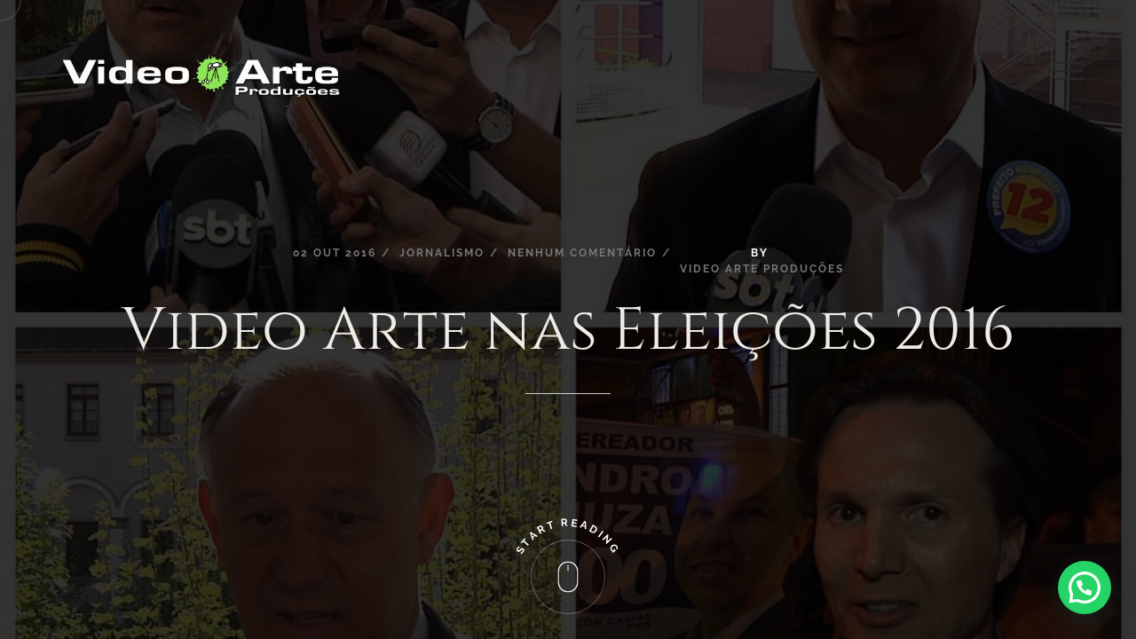

--- FILE ---
content_type: text/html; charset=UTF-8
request_url: https://videoartepro.com.br/video-arte-nas-eleicoes-2016/
body_size: 21652
content:

<!DOCTYPE html>
<html lang="pt-BR" >
<head>
  <meta charset="UTF-8"/>
  <meta name="viewport" content="width=device-width, initial-scale=1, shrink-to-fit=no">
  <meta http-equiv="x-ua-compatible" content="ie=edge">
	<title>Video Arte nas Eleições 2016 &#8211; Video Arte Produções</title>
<meta name='robots' content='max-image-preview:large' />
	<style>img:is([sizes="auto" i], [sizes^="auto," i]) { contain-intrinsic-size: 3000px 1500px }</style>
	<link rel="alternate" type="application/rss+xml" title="Feed para Video Arte Produções &raquo;" href="https://videoartepro.com.br/feed/" />
<link rel="alternate" type="application/rss+xml" title="Feed de comentários para Video Arte Produções &raquo;" href="https://videoartepro.com.br/comments/feed/" />
<link rel="alternate" type="application/rss+xml" title="Feed de comentários para Video Arte Produções &raquo; Video Arte nas Eleições 2016" href="https://videoartepro.com.br/video-arte-nas-eleicoes-2016/feed/" />
<script type="text/javascript">
/* <![CDATA[ */
window._wpemojiSettings = {"baseUrl":"https:\/\/s.w.org\/images\/core\/emoji\/15.0.3\/72x72\/","ext":".png","svgUrl":"https:\/\/s.w.org\/images\/core\/emoji\/15.0.3\/svg\/","svgExt":".svg","source":{"concatemoji":"https:\/\/videoartepro.com.br\/wp-includes\/js\/wp-emoji-release.min.js?ver=6.7.4"}};
/*! This file is auto-generated */
!function(i,n){var o,s,e;function c(e){try{var t={supportTests:e,timestamp:(new Date).valueOf()};sessionStorage.setItem(o,JSON.stringify(t))}catch(e){}}function p(e,t,n){e.clearRect(0,0,e.canvas.width,e.canvas.height),e.fillText(t,0,0);var t=new Uint32Array(e.getImageData(0,0,e.canvas.width,e.canvas.height).data),r=(e.clearRect(0,0,e.canvas.width,e.canvas.height),e.fillText(n,0,0),new Uint32Array(e.getImageData(0,0,e.canvas.width,e.canvas.height).data));return t.every(function(e,t){return e===r[t]})}function u(e,t,n){switch(t){case"flag":return n(e,"\ud83c\udff3\ufe0f\u200d\u26a7\ufe0f","\ud83c\udff3\ufe0f\u200b\u26a7\ufe0f")?!1:!n(e,"\ud83c\uddfa\ud83c\uddf3","\ud83c\uddfa\u200b\ud83c\uddf3")&&!n(e,"\ud83c\udff4\udb40\udc67\udb40\udc62\udb40\udc65\udb40\udc6e\udb40\udc67\udb40\udc7f","\ud83c\udff4\u200b\udb40\udc67\u200b\udb40\udc62\u200b\udb40\udc65\u200b\udb40\udc6e\u200b\udb40\udc67\u200b\udb40\udc7f");case"emoji":return!n(e,"\ud83d\udc26\u200d\u2b1b","\ud83d\udc26\u200b\u2b1b")}return!1}function f(e,t,n){var r="undefined"!=typeof WorkerGlobalScope&&self instanceof WorkerGlobalScope?new OffscreenCanvas(300,150):i.createElement("canvas"),a=r.getContext("2d",{willReadFrequently:!0}),o=(a.textBaseline="top",a.font="600 32px Arial",{});return e.forEach(function(e){o[e]=t(a,e,n)}),o}function t(e){var t=i.createElement("script");t.src=e,t.defer=!0,i.head.appendChild(t)}"undefined"!=typeof Promise&&(o="wpEmojiSettingsSupports",s=["flag","emoji"],n.supports={everything:!0,everythingExceptFlag:!0},e=new Promise(function(e){i.addEventListener("DOMContentLoaded",e,{once:!0})}),new Promise(function(t){var n=function(){try{var e=JSON.parse(sessionStorage.getItem(o));if("object"==typeof e&&"number"==typeof e.timestamp&&(new Date).valueOf()<e.timestamp+604800&&"object"==typeof e.supportTests)return e.supportTests}catch(e){}return null}();if(!n){if("undefined"!=typeof Worker&&"undefined"!=typeof OffscreenCanvas&&"undefined"!=typeof URL&&URL.createObjectURL&&"undefined"!=typeof Blob)try{var e="postMessage("+f.toString()+"("+[JSON.stringify(s),u.toString(),p.toString()].join(",")+"));",r=new Blob([e],{type:"text/javascript"}),a=new Worker(URL.createObjectURL(r),{name:"wpTestEmojiSupports"});return void(a.onmessage=function(e){c(n=e.data),a.terminate(),t(n)})}catch(e){}c(n=f(s,u,p))}t(n)}).then(function(e){for(var t in e)n.supports[t]=e[t],n.supports.everything=n.supports.everything&&n.supports[t],"flag"!==t&&(n.supports.everythingExceptFlag=n.supports.everythingExceptFlag&&n.supports[t]);n.supports.everythingExceptFlag=n.supports.everythingExceptFlag&&!n.supports.flag,n.DOMReady=!1,n.readyCallback=function(){n.DOMReady=!0}}).then(function(){return e}).then(function(){var e;n.supports.everything||(n.readyCallback(),(e=n.source||{}).concatemoji?t(e.concatemoji):e.wpemoji&&e.twemoji&&(t(e.twemoji),t(e.wpemoji)))}))}((window,document),window._wpemojiSettings);
/* ]]> */
</script>
<link rel='stylesheet' id='aqpb-view-css-css' href='https://videoartepro.com.br/wp-content/plugins/ebor-page-builder-master/assets/css/aqpb-view.css?ver=1769204542' type='text/css' media='all' />
<link rel='stylesheet' id='rhye-icons-css' href='https://videoartepro.com.br/wp-content/themes/rhye/css/rhye-icons.min.css?ver=3.5.1' type='text/css' media='all' />
<style id='wp-emoji-styles-inline-css' type='text/css'>

	img.wp-smiley, img.emoji {
		display: inline !important;
		border: none !important;
		box-shadow: none !important;
		height: 1em !important;
		width: 1em !important;
		margin: 0 0.07em !important;
		vertical-align: -0.1em !important;
		background: none !important;
		padding: 0 !important;
	}
</style>
<link rel='stylesheet' id='wp-block-library-css' href='https://videoartepro.com.br/wp-includes/css/dist/block-library/style.min.css?ver=6.7.4' type='text/css' media='all' />
<style id='global-styles-inline-css' type='text/css'>
:root{--wp--preset--aspect-ratio--square: 1;--wp--preset--aspect-ratio--4-3: 4/3;--wp--preset--aspect-ratio--3-4: 3/4;--wp--preset--aspect-ratio--3-2: 3/2;--wp--preset--aspect-ratio--2-3: 2/3;--wp--preset--aspect-ratio--16-9: 16/9;--wp--preset--aspect-ratio--9-16: 9/16;--wp--preset--color--black: #000000;--wp--preset--color--cyan-bluish-gray: #abb8c3;--wp--preset--color--white: #ffffff;--wp--preset--color--pale-pink: #f78da7;--wp--preset--color--vivid-red: #cf2e2e;--wp--preset--color--luminous-vivid-orange: #ff6900;--wp--preset--color--luminous-vivid-amber: #fcb900;--wp--preset--color--light-green-cyan: #7bdcb5;--wp--preset--color--vivid-green-cyan: #00d084;--wp--preset--color--pale-cyan-blue: #8ed1fc;--wp--preset--color--vivid-cyan-blue: #0693e3;--wp--preset--color--vivid-purple: #9b51e0;--wp--preset--gradient--vivid-cyan-blue-to-vivid-purple: linear-gradient(135deg,rgba(6,147,227,1) 0%,rgb(155,81,224) 100%);--wp--preset--gradient--light-green-cyan-to-vivid-green-cyan: linear-gradient(135deg,rgb(122,220,180) 0%,rgb(0,208,130) 100%);--wp--preset--gradient--luminous-vivid-amber-to-luminous-vivid-orange: linear-gradient(135deg,rgba(252,185,0,1) 0%,rgba(255,105,0,1) 100%);--wp--preset--gradient--luminous-vivid-orange-to-vivid-red: linear-gradient(135deg,rgba(255,105,0,1) 0%,rgb(207,46,46) 100%);--wp--preset--gradient--very-light-gray-to-cyan-bluish-gray: linear-gradient(135deg,rgb(238,238,238) 0%,rgb(169,184,195) 100%);--wp--preset--gradient--cool-to-warm-spectrum: linear-gradient(135deg,rgb(74,234,220) 0%,rgb(151,120,209) 20%,rgb(207,42,186) 40%,rgb(238,44,130) 60%,rgb(251,105,98) 80%,rgb(254,248,76) 100%);--wp--preset--gradient--blush-light-purple: linear-gradient(135deg,rgb(255,206,236) 0%,rgb(152,150,240) 100%);--wp--preset--gradient--blush-bordeaux: linear-gradient(135deg,rgb(254,205,165) 0%,rgb(254,45,45) 50%,rgb(107,0,62) 100%);--wp--preset--gradient--luminous-dusk: linear-gradient(135deg,rgb(255,203,112) 0%,rgb(199,81,192) 50%,rgb(65,88,208) 100%);--wp--preset--gradient--pale-ocean: linear-gradient(135deg,rgb(255,245,203) 0%,rgb(182,227,212) 50%,rgb(51,167,181) 100%);--wp--preset--gradient--electric-grass: linear-gradient(135deg,rgb(202,248,128) 0%,rgb(113,206,126) 100%);--wp--preset--gradient--midnight: linear-gradient(135deg,rgb(2,3,129) 0%,rgb(40,116,252) 100%);--wp--preset--font-size--small: 13px;--wp--preset--font-size--medium: 20px;--wp--preset--font-size--large: 36px;--wp--preset--font-size--x-large: 42px;--wp--preset--spacing--20: 0.44rem;--wp--preset--spacing--30: 0.67rem;--wp--preset--spacing--40: 1rem;--wp--preset--spacing--50: 1.5rem;--wp--preset--spacing--60: 2.25rem;--wp--preset--spacing--70: 3.38rem;--wp--preset--spacing--80: 5.06rem;--wp--preset--shadow--natural: 6px 6px 9px rgba(0, 0, 0, 0.2);--wp--preset--shadow--deep: 12px 12px 50px rgba(0, 0, 0, 0.4);--wp--preset--shadow--sharp: 6px 6px 0px rgba(0, 0, 0, 0.2);--wp--preset--shadow--outlined: 6px 6px 0px -3px rgba(255, 255, 255, 1), 6px 6px rgba(0, 0, 0, 1);--wp--preset--shadow--crisp: 6px 6px 0px rgba(0, 0, 0, 1);}:where(body) { margin: 0; }.wp-site-blocks > .alignleft { float: left; margin-right: 2em; }.wp-site-blocks > .alignright { float: right; margin-left: 2em; }.wp-site-blocks > .aligncenter { justify-content: center; margin-left: auto; margin-right: auto; }:where(.is-layout-flex){gap: 0.5em;}:where(.is-layout-grid){gap: 0.5em;}.is-layout-flow > .alignleft{float: left;margin-inline-start: 0;margin-inline-end: 2em;}.is-layout-flow > .alignright{float: right;margin-inline-start: 2em;margin-inline-end: 0;}.is-layout-flow > .aligncenter{margin-left: auto !important;margin-right: auto !important;}.is-layout-constrained > .alignleft{float: left;margin-inline-start: 0;margin-inline-end: 2em;}.is-layout-constrained > .alignright{float: right;margin-inline-start: 2em;margin-inline-end: 0;}.is-layout-constrained > .aligncenter{margin-left: auto !important;margin-right: auto !important;}.is-layout-constrained > :where(:not(.alignleft):not(.alignright):not(.alignfull)){margin-left: auto !important;margin-right: auto !important;}body .is-layout-flex{display: flex;}.is-layout-flex{flex-wrap: wrap;align-items: center;}.is-layout-flex > :is(*, div){margin: 0;}body .is-layout-grid{display: grid;}.is-layout-grid > :is(*, div){margin: 0;}body{padding-top: 0px;padding-right: 0px;padding-bottom: 0px;padding-left: 0px;}a:where(:not(.wp-element-button)){text-decoration: underline;}:root :where(.wp-element-button, .wp-block-button__link){background-color: #32373c;border-width: 0;color: #fff;font-family: inherit;font-size: inherit;line-height: inherit;padding: calc(0.667em + 2px) calc(1.333em + 2px);text-decoration: none;}.has-black-color{color: var(--wp--preset--color--black) !important;}.has-cyan-bluish-gray-color{color: var(--wp--preset--color--cyan-bluish-gray) !important;}.has-white-color{color: var(--wp--preset--color--white) !important;}.has-pale-pink-color{color: var(--wp--preset--color--pale-pink) !important;}.has-vivid-red-color{color: var(--wp--preset--color--vivid-red) !important;}.has-luminous-vivid-orange-color{color: var(--wp--preset--color--luminous-vivid-orange) !important;}.has-luminous-vivid-amber-color{color: var(--wp--preset--color--luminous-vivid-amber) !important;}.has-light-green-cyan-color{color: var(--wp--preset--color--light-green-cyan) !important;}.has-vivid-green-cyan-color{color: var(--wp--preset--color--vivid-green-cyan) !important;}.has-pale-cyan-blue-color{color: var(--wp--preset--color--pale-cyan-blue) !important;}.has-vivid-cyan-blue-color{color: var(--wp--preset--color--vivid-cyan-blue) !important;}.has-vivid-purple-color{color: var(--wp--preset--color--vivid-purple) !important;}.has-black-background-color{background-color: var(--wp--preset--color--black) !important;}.has-cyan-bluish-gray-background-color{background-color: var(--wp--preset--color--cyan-bluish-gray) !important;}.has-white-background-color{background-color: var(--wp--preset--color--white) !important;}.has-pale-pink-background-color{background-color: var(--wp--preset--color--pale-pink) !important;}.has-vivid-red-background-color{background-color: var(--wp--preset--color--vivid-red) !important;}.has-luminous-vivid-orange-background-color{background-color: var(--wp--preset--color--luminous-vivid-orange) !important;}.has-luminous-vivid-amber-background-color{background-color: var(--wp--preset--color--luminous-vivid-amber) !important;}.has-light-green-cyan-background-color{background-color: var(--wp--preset--color--light-green-cyan) !important;}.has-vivid-green-cyan-background-color{background-color: var(--wp--preset--color--vivid-green-cyan) !important;}.has-pale-cyan-blue-background-color{background-color: var(--wp--preset--color--pale-cyan-blue) !important;}.has-vivid-cyan-blue-background-color{background-color: var(--wp--preset--color--vivid-cyan-blue) !important;}.has-vivid-purple-background-color{background-color: var(--wp--preset--color--vivid-purple) !important;}.has-black-border-color{border-color: var(--wp--preset--color--black) !important;}.has-cyan-bluish-gray-border-color{border-color: var(--wp--preset--color--cyan-bluish-gray) !important;}.has-white-border-color{border-color: var(--wp--preset--color--white) !important;}.has-pale-pink-border-color{border-color: var(--wp--preset--color--pale-pink) !important;}.has-vivid-red-border-color{border-color: var(--wp--preset--color--vivid-red) !important;}.has-luminous-vivid-orange-border-color{border-color: var(--wp--preset--color--luminous-vivid-orange) !important;}.has-luminous-vivid-amber-border-color{border-color: var(--wp--preset--color--luminous-vivid-amber) !important;}.has-light-green-cyan-border-color{border-color: var(--wp--preset--color--light-green-cyan) !important;}.has-vivid-green-cyan-border-color{border-color: var(--wp--preset--color--vivid-green-cyan) !important;}.has-pale-cyan-blue-border-color{border-color: var(--wp--preset--color--pale-cyan-blue) !important;}.has-vivid-cyan-blue-border-color{border-color: var(--wp--preset--color--vivid-cyan-blue) !important;}.has-vivid-purple-border-color{border-color: var(--wp--preset--color--vivid-purple) !important;}.has-vivid-cyan-blue-to-vivid-purple-gradient-background{background: var(--wp--preset--gradient--vivid-cyan-blue-to-vivid-purple) !important;}.has-light-green-cyan-to-vivid-green-cyan-gradient-background{background: var(--wp--preset--gradient--light-green-cyan-to-vivid-green-cyan) !important;}.has-luminous-vivid-amber-to-luminous-vivid-orange-gradient-background{background: var(--wp--preset--gradient--luminous-vivid-amber-to-luminous-vivid-orange) !important;}.has-luminous-vivid-orange-to-vivid-red-gradient-background{background: var(--wp--preset--gradient--luminous-vivid-orange-to-vivid-red) !important;}.has-very-light-gray-to-cyan-bluish-gray-gradient-background{background: var(--wp--preset--gradient--very-light-gray-to-cyan-bluish-gray) !important;}.has-cool-to-warm-spectrum-gradient-background{background: var(--wp--preset--gradient--cool-to-warm-spectrum) !important;}.has-blush-light-purple-gradient-background{background: var(--wp--preset--gradient--blush-light-purple) !important;}.has-blush-bordeaux-gradient-background{background: var(--wp--preset--gradient--blush-bordeaux) !important;}.has-luminous-dusk-gradient-background{background: var(--wp--preset--gradient--luminous-dusk) !important;}.has-pale-ocean-gradient-background{background: var(--wp--preset--gradient--pale-ocean) !important;}.has-electric-grass-gradient-background{background: var(--wp--preset--gradient--electric-grass) !important;}.has-midnight-gradient-background{background: var(--wp--preset--gradient--midnight) !important;}.has-small-font-size{font-size: var(--wp--preset--font-size--small) !important;}.has-medium-font-size{font-size: var(--wp--preset--font-size--medium) !important;}.has-large-font-size{font-size: var(--wp--preset--font-size--large) !important;}.has-x-large-font-size{font-size: var(--wp--preset--font-size--x-large) !important;}
:where(.wp-block-post-template.is-layout-flex){gap: 1.25em;}:where(.wp-block-post-template.is-layout-grid){gap: 1.25em;}
:where(.wp-block-columns.is-layout-flex){gap: 2em;}:where(.wp-block-columns.is-layout-grid){gap: 2em;}
:root :where(.wp-block-pullquote){font-size: 1.5em;line-height: 1.6;}
</style>
<link rel='stylesheet' id='contact-form-7-css' href='https://videoartepro.com.br/wp-content/plugins/contact-form-7/includes/css/styles.css?ver=5.9.6' type='text/css' media='all' />
<style id='contact-form-7-inline-css' type='text/css'>
.wpcf7-mail-sent-ok, .wpcf7 form.sent .wpcf7-response-output, .wpcf7-mail-sent-ng, .wpcf7 form.failed .wpcf7-response-output, .wpcf7 form.invalid .wpcf7-response-output { display: none !important; }
</style>
<link rel='stylesheet' id='zilla-likes-css' href='https://videoartepro.com.br/wp-content/plugins/likes/styles/zilla-likes.css?ver=6.7.4' type='text/css' media='all' />
<link rel='stylesheet' id='joinchat-css' href='https://videoartepro.com.br/wp-content/plugins/creame-whatsapp-me/public/css/joinchat-btn.min.css?ver=4.4.2' type='text/css' media='all' />
<link rel='stylesheet' id='elementor-icons-css' href='https://videoartepro.com.br/wp-content/plugins/elementor/assets/lib/eicons/css/elementor-icons.min.css?ver=5.30.0' type='text/css' media='all' />
<link rel='stylesheet' id='elementor-frontend-css' href='https://videoartepro.com.br/wp-content/plugins/elementor/assets/css/frontend-lite.min.css?ver=3.23.1' type='text/css' media='all' />
<style id='elementor-frontend-inline-css' type='text/css'>
.elementor-kit-1125{--e-global-color-primary:#6EC1E4;--e-global-color-secondary:#54595F;--e-global-color-text:#7A7A7A;--e-global-color-accent:#61CE70;--e-global-typography-primary-font-family:"Roboto";--e-global-typography-primary-font-weight:600;--e-global-typography-secondary-font-family:"Roboto Slab";--e-global-typography-secondary-font-weight:400;--e-global-typography-text-font-family:"Roboto";--e-global-typography-text-font-weight:400;--e-global-typography-accent-font-family:"Roboto";--e-global-typography-accent-font-weight:500;}.elementor-section.elementor-section-boxed > .elementor-container{max-width:1140px;}.e-con{--container-max-width:1140px;}.elementor-widget:not(:last-child){margin-block-end:20px;}.elementor-element{--widgets-spacing:20px 20px;}{}h1.entry-title{display:var(--page-title-display);}@media(max-width:1024px){.elementor-section.elementor-section-boxed > .elementor-container{max-width:1024px;}.e-con{--container-max-width:1024px;}}@media(max-width:767px){.elementor-section.elementor-section-boxed > .elementor-container{max-width:767px;}.e-con{--container-max-width:767px;}}
</style>
<link rel='stylesheet' id='swiper-css' href='https://videoartepro.com.br/wp-content/plugins/elementor/assets/lib/swiper/v8/css/swiper.min.css?ver=8.4.5' type='text/css' media='all' />
<link rel='stylesheet' id='font-awesome-5-all-css' href='https://videoartepro.com.br/wp-content/plugins/elementor/assets/lib/font-awesome/css/all.min.css?ver=3.23.1' type='text/css' media='all' />
<link rel='stylesheet' id='font-awesome-4-shim-css' href='https://videoartepro.com.br/wp-content/plugins/elementor/assets/lib/font-awesome/css/v4-shims.min.css?ver=3.23.1' type='text/css' media='all' />
<link rel='stylesheet' id='preloader-css' href='https://videoartepro.com.br/wp-content/themes/rhye/modules/preloader/preloader.min.css?ver=3.5.1' type='text/css' media='all' />
<link rel='stylesheet' id='cursor-css' href='https://videoartepro.com.br/wp-content/themes/rhye/modules/cursor/cursor.min.css?ver=3.5.1' type='text/css' media='all' />
<link rel='stylesheet' id='bootstrap-grid-css' href='https://videoartepro.com.br/wp-content/themes/rhye/css/bootstrap-grid.min.css?ver=4.3.1' type='text/css' media='all' />
<link rel='stylesheet' id='bootstrap-reboot-css' href='https://videoartepro.com.br/wp-content/themes/rhye/css/bootstrap-reboot.min.css?ver=4.3.1' type='text/css' media='all' />
<link rel='stylesheet' id='elementor-icons-shared-0-css' href='https://videoartepro.com.br/wp-content/plugins/elementor/assets/lib/font-awesome/css/fontawesome.min.css?ver=5.15.3' type='text/css' media='all' />
<link rel='stylesheet' id='elementor-icons-fa-brands-css' href='https://videoartepro.com.br/wp-content/plugins/elementor/assets/lib/font-awesome/css/brands.min.css?ver=5.15.3' type='text/css' media='all' />
<link rel='stylesheet' id='elementor-icons-fa-solid-css' href='https://videoartepro.com.br/wp-content/plugins/elementor/assets/lib/font-awesome/css/solid.min.css?ver=5.15.3' type='text/css' media='all' />
<link rel='stylesheet' id='material-icons-css' href='https://videoartepro.com.br/wp-content/themes/rhye/css/material-icons.min.css?ver=3.0.1' type='text/css' media='all' />
<link rel='stylesheet' id='rhye-main-style-css' href='https://videoartepro.com.br/wp-content/themes/rhye/css/main.css?ver=3.5.1' type='text/css' media='all' />
<style id='rhye-main-style-inline-css' type='text/css'>
.cursor-progress, .cursor-progress * { cursor: progress !important; }
html.no-touchevents { overflow: hidden; }
</style>
<link rel='stylesheet' id='rhye-theme-style-css' href='https://videoartepro.com.br/wp-content/themes/rhye/style.css?ver=3.5.1' type='text/css' media='all' />
<link rel='stylesheet' id='rhye-style-css' href='https://videoartepro.com.br/wp-content/themes/rhye/style.css?ver=6.7.4' type='text/css' media='all' />
<link rel='stylesheet' id='rhye-child-style-css' href='https://videoartepro.com.br/wp-content/themes/rhye-child/style.css?ver=1.0.0' type='text/css' media='all' />
<link rel='stylesheet' id='__EPYT__style-css' href='https://videoartepro.com.br/wp-content/plugins/youtube-embed-plus/styles/ytprefs.min.css?ver=14.2.1.2' type='text/css' media='all' />
<style id='__EPYT__style-inline-css' type='text/css'>

                .epyt-gallery-thumb {
                        width: 25%;
                }
                
                         @media (min-width:0px) and (max-width: 767px) {
                            .epyt-gallery-rowbreak {
                                display: none;
                            }
                            .epyt-gallery-allthumbs[class*="epyt-cols"] .epyt-gallery-thumb {
                                width: 100% !important;
                            }
                          }
</style>
<link rel='stylesheet' id='google-fonts-1-css' href='https://fonts.googleapis.com/css?family=Roboto%3A100%2C100italic%2C200%2C200italic%2C300%2C300italic%2C400%2C400italic%2C500%2C500italic%2C600%2C600italic%2C700%2C700italic%2C800%2C800italic%2C900%2C900italic%7CRoboto+Slab%3A100%2C100italic%2C200%2C200italic%2C300%2C300italic%2C400%2C400italic%2C500%2C500italic%2C600%2C600italic%2C700%2C700italic%2C800%2C800italic%2C900%2C900italic&#038;display=auto&#038;ver=6.7.4' type='text/css' media='all' />
<link rel="preconnect" href="https://fonts.gstatic.com/" crossorigin><script type="text/javascript" src="https://videoartepro.com.br/wp-includes/js/jquery/jquery.min.js?ver=3.7.1" id="jquery-core-js"></script>
<script type="text/javascript" src="https://videoartepro.com.br/wp-includes/js/jquery/jquery-migrate.min.js?ver=3.4.1" id="jquery-migrate-js"></script>
<script type="text/javascript" id="zilla-likes-js-extra">
/* <![CDATA[ */
var zilla = {"ajaxurl":"https:\/\/videoartepro.com.br\/wp-admin\/admin-ajax.php"};
var zilla_likes = {"ajaxurl":"https:\/\/videoartepro.com.br\/wp-admin\/admin-ajax.php"};
/* ]]> */
</script>
<script type="text/javascript" src="https://videoartepro.com.br/wp-content/plugins/likes/scripts/zilla-likes.js?ver=6.7.4" id="zilla-likes-js"></script>
<script type="text/javascript" src="https://videoartepro.com.br/wp-content/plugins/elementor/assets/lib/font-awesome/js/v4-shims.min.js?ver=3.23.1" id="font-awesome-4-shim-js"></script>
<script type="text/javascript" src="https://videoartepro.com.br/wp-content/themes/rhye/js/outdated-browser-rework.min.js?ver=1.1.0" id="outdated-browser-rework-js"></script>
<script type="text/javascript" id="__ytprefs__-js-extra">
/* <![CDATA[ */
var _EPYT_ = {"ajaxurl":"https:\/\/videoartepro.com.br\/wp-admin\/admin-ajax.php","security":"03435d17eb","gallery_scrolloffset":"20","eppathtoscripts":"https:\/\/videoartepro.com.br\/wp-content\/plugins\/youtube-embed-plus\/scripts\/","eppath":"https:\/\/videoartepro.com.br\/wp-content\/plugins\/youtube-embed-plus\/","epresponsiveselector":"[\"iframe.__youtube_prefs_widget__\"]","epdovol":"1","version":"14.2.1.2","evselector":"iframe.__youtube_prefs__[src], iframe[src*=\"youtube.com\/embed\/\"], iframe[src*=\"youtube-nocookie.com\/embed\/\"]","ajax_compat":"","maxres_facade":"eager","ytapi_load":"light","pause_others":"","stopMobileBuffer":"1","facade_mode":"1","not_live_on_channel":"","vi_active":"","vi_js_posttypes":[]};
/* ]]> */
</script>
<script type="text/javascript" src="https://videoartepro.com.br/wp-content/plugins/youtube-embed-plus/scripts/ytprefs.min.js?ver=14.2.1.2" id="__ytprefs__-js"></script>
<link rel="https://api.w.org/" href="https://videoartepro.com.br/wp-json/" /><link rel="alternate" title="JSON" type="application/json" href="https://videoartepro.com.br/wp-json/wp/v2/posts/499" /><link rel="EditURI" type="application/rsd+xml" title="RSD" href="https://videoartepro.com.br/xmlrpc.php?rsd" />
<meta name="generator" content="WordPress 6.7.4" />
<link rel="canonical" href="https://videoartepro.com.br/video-arte-nas-eleicoes-2016/" />
<link rel='shortlink' href='https://videoartepro.com.br/?p=499' />
		<!-- Custom Logo: hide header text -->
		<style id="custom-logo-css" type="text/css">
			.logo__text {
				position: absolute;
				clip: rect(1px, 1px, 1px, 1px);
			}
		</style>
		<link rel="alternate" title="oEmbed (JSON)" type="application/json+oembed" href="https://videoartepro.com.br/wp-json/oembed/1.0/embed?url=https%3A%2F%2Fvideoartepro.com.br%2Fvideo-arte-nas-eleicoes-2016%2F" />
<link rel="alternate" title="oEmbed (XML)" type="text/xml+oembed" href="https://videoartepro.com.br/wp-json/oembed/1.0/embed?url=https%3A%2F%2Fvideoartepro.com.br%2Fvideo-arte-nas-eleicoes-2016%2F&#038;format=xml" />
<!-- Facebook Pixel Code -->
<script>
!function(f,b,e,v,n,t,s){if(f.fbq)return;n=f.fbq=function(){n.callMethod?
n.callMethod.apply(n,arguments):n.queue.push(arguments)};if(!f._fbq)f._fbq=n;
n.push=n;n.loaded=!0;n.version='2.0';n.queue=[];t=b.createElement(e);t.async=!0;
t.src=v;s=b.getElementsByTagName(e)[0];s.parentNode.insertBefore(t,s)}(window,
document,'script','https://connect.facebook.net/en_US/fbevents.js');
fbq('init', '605619792920174');
fbq('track', 'PageView');
</script>
<noscript><img height="1" width="1" style="display:none"
src="https://www.facebook.com/tr?id=605619792920174&ev=PageView&noscript=1"
/></noscript>
<!-- DO NOT MODIFY -->
<!-- End Facebook Pixel Code --><script type="text/javascript">
    "function"!=typeof loadGsLib&&(loadGsLib=function(){var e=document.createElement("script");
    e.type="text/javascript",e.async=!0,e.src="https://api.at.getsocial.io/get/v1/3df81e/gs_async.js";
    var t=document.getElementsByTagName("script")[0];t.parentNode.insertBefore(e,t)})();
    var GETSOCIAL_VERSION = "4.3.8";
</script>		<script>
			document.documentElement.className = document.documentElement.className.replace( 'no-js', 'js' );
		</script>
				<style>
			.no-js img.lazyload { display: none; }
			figure.wp-block-image img.lazyloading { min-width: 150px; }
							.lazyload, .lazyloading { opacity: 0; }
				.lazyloaded {
					opacity: 1;
					transition: opacity 400ms;
					transition-delay: 0ms;
				}
					</style>
		<link rel="pingback" href="https://videoartepro.com.br/xmlrpc.php">	<noscript><style>.header__col,.section-masthead[data-arts-os-animation]:not([data-arts-os-animation=animated])>*,[data-arts-os-animation]:not([data-arts-os-animation=animated]):not(.section-masthead){opacity:inherit!important;visibility:inherit!important}.section-masthead[data-arts-os-animation] .section-masthead__meta .post-meta li:not(:last-child):after{opacity:inherit!important}.circle-button__icon-touch,.preloader,img[data-src],video[data-src]{display:none!important}</style></noscript>
	<meta name="generator" content="Elementor 3.23.1; features: e_optimized_css_loading, additional_custom_breakpoints, e_lazyload; settings: css_print_method-internal, google_font-enabled, font_display-auto">
			<style>
				.e-con.e-parent:nth-of-type(n+4):not(.e-lazyloaded):not(.e-no-lazyload),
				.e-con.e-parent:nth-of-type(n+4):not(.e-lazyloaded):not(.e-no-lazyload) * {
					background-image: none !important;
				}
				@media screen and (max-height: 1024px) {
					.e-con.e-parent:nth-of-type(n+3):not(.e-lazyloaded):not(.e-no-lazyload),
					.e-con.e-parent:nth-of-type(n+3):not(.e-lazyloaded):not(.e-no-lazyload) * {
						background-image: none !important;
					}
				}
				@media screen and (max-height: 640px) {
					.e-con.e-parent:nth-of-type(n+2):not(.e-lazyloaded):not(.e-no-lazyload),
					.e-con.e-parent:nth-of-type(n+2):not(.e-lazyloaded):not(.e-no-lazyload) * {
						background-image: none !important;
					}
				}
			</style>
			<link rel="icon" href="https://videoartepro.com.br/wp-content/uploads/2024/07/Novo-Logo-maior-Video-Arte-150x150.png" sizes="32x32" />
<link rel="icon" href="https://videoartepro.com.br/wp-content/uploads/2024/07/Novo-Logo-maior-Video-Arte.png" sizes="192x192" />
<link rel="apple-touch-icon" href="https://videoartepro.com.br/wp-content/uploads/2024/07/Novo-Logo-maior-Video-Arte.png" />
<meta name="msapplication-TileImage" content="https://videoartepro.com.br/wp-content/uploads/2024/07/Novo-Logo-maior-Video-Arte.png" />
<style id="kirki-inline-styles">:root{--color-dark-1:#111111;--color-dark-2:#262626;--color-dark-3:#333333;--color-dark-4:#555555;--color-light-1:#eeece6;--color-light-2:#f2f1ed;--color-light-3:#f7f6f3;--color-light-4:#f1e9db;--color-gray-1:#777777;--color-gray-2:#cccccc;--color-white:#ffffff;--gutter-horizontal:120px;--gutter-vertical:80px;--distance-max-xlarge:400;--distance-min-xlarge:160;--distance-max-large:240;--distance-min-large:100;--distance-max-medium:160;--distance-min-medium:40;--distance-max-small:80;--distance-min-small:30;--distance-max-xsmall:50;--distance-min-xsmall:30;--paragraph-max-font-size:16;--paragraph-min-font-size:16;--paragraph-color-dark:#262626;--paragraph-color-light:#cccccc;--xxl-max-font-size:287;--xxl-min-font-size:60;--xxl-color-dark:#333333;--xxl-color-light:#eeece6;--xl-max-font-size:162;--xl-min-font-size:54;--xl-color-dark:#333333;--xl-color-light:#eeece6;--h1-max-font-size:88;--h1-min-font-size:35;--h1-color-dark:#333333;--h1-color-light:#eeece6;--h2-max-font-size:61;--h2-min-font-size:31;--h2-color-dark:#333333;--h2-color-light:#eeece6;--h3-max-font-size:42;--h3-min-font-size:28;--h3-color-dark:#333333;--h3-color-light:#eeece6;--h4-max-font-size:26;--h4-min-font-size:22;--h4-color-dark:#262626;--h4-color-light:#ffffff;--h5-max-font-size:18;--h5-min-font-size:18;--h5-color-dark:#262626;--h5-color-light:#ffffff;--h6-max-font-size:14;--h6-min-font-size:14;--h6-color-dark:#262626;--h6-color-light:#ffffff;--subheading-max-font-size:13;--subheading-min-font-size:10;--subheading-color-dark:#777777;--subheading-color-light:#ffffff;--blockquote-max-font-size:24;--blockquote-min-font-size:16;--blockquote-color-dark:#262626;--blockquote-color-light:#ffffff;--dropcap-max-font-size:94;--dropcap-min-font-size:60;--dropcap-color-dark:#111111;--dropcap-color-light:#ffffff;--logo-title-max-font-size:20;--logo-title-min-font-size:20;--logo-tagline-max-font-size:12;--logo-tagline-min-font-size:12;--preloader-circle-max-size:960;--preloader-circle-min-size:280;}body, p, .paragraph, .small, .widget small{font-family:Raleway;font-weight:500;letter-spacing:0px;line-height:1.8;text-transform:none;}.xxl{font-family:Cinzel;font-weight:400;letter-spacing:0px;line-height:1;text-transform:none;}.xl{font-family:Cinzel;font-weight:400;letter-spacing:0px;line-height:1.1;text-transform:none;}h1, .h1{font-family:Cinzel;font-weight:400;letter-spacing:0px;line-height:1.13;text-transform:none;}h2, .h2{font-family:Cinzel;font-weight:400;letter-spacing:0px;line-height:1.31;text-transform:none;}h3, .h3{font-family:Cinzel;font-weight:400;letter-spacing:0px;line-height:1.4;text-transform:none;}h4, .h4{font-family:Cinzel;font-weight:700;letter-spacing:0px;line-height:1.62;text-transform:none;}h5, .h5{font-family:Cinzel;font-weight:700;letter-spacing:0px;line-height:1.6;text-transform:none;}h6, .h6{font-family:Cinzel;font-weight:700;letter-spacing:0px;line-height:1.6;text-transform:none;}.subheading{font-family:Raleway;font-weight:700;letter-spacing:2px;line-height:1.3;text-transform:uppercase;}blockquote, .blockquote, blockquote p, .blockquote p{font-family:Raleway;font-weight:400;font-style:italic;line-height:1.6;text-transform:none;}.has-drop-cap:not(:focus):not(.has-drop-cap_split):first-letter, .drop-cap{font-family:Cinzel;font-weight:400;line-height:0.7;text-transform:uppercase;}.logo__text-title{font-family:Cinzel;font-weight:700;letter-spacing:0px;line-height:1.3;text-transform:none;}.logo__text-tagline{font-family:Raleway;font-weight:700;font-style:italic;line-height:1.3;text-transform:none;}.slider__counter_current{font-family:Cinzel;font-weight:400;}.slider__counter_total{font-family:Cinzel;font-weight:400;}.block-counter__counter{font-family:Cinzel;font-weight:700;}.social__item a{width:30px;height:30px;font-size:14px;}.figure-project__letter, .section-services__letter{font-family:Cinzel;font-weight:400;}.pagination, .page-links .page-number{font-family:Cinzel;font-weight:400;}.comment-body .fn{font-family:Cinzel;font-weight:700;}.widget_recent_comments ul li a, .widget_recent_entries ul li a, .widget_rss .rsswidget{font-family:Cinzel;font-weight:700;}.cursor__follower svg #inner{stroke:#777777;}.cursor{color:#777777;}.cursor__follower svg #outer{stroke:#C5C6C9;}.cursor__icon{font-size:28px;width:28px;height:28px;}.section-image_single-post{height:70vh;}.section-masthead__overlay_fullscreen{background-color:rgba(0,0,0,0.8);}@media (max-width: 1400px){:root{--gutter-horizontal:80px;--gutter-vertical:60px;}}@media (max-width: 1280px){:root{--gutter-horizontal:60px;--gutter-vertical:40px;}}@media (max-width: 991px){:root{--gutter-horizontal:20px;--gutter-vertical:20px;}}@media (min-width: 768px){.logo__wrapper-img img{height:80px;}}@media (max-width: 769px){.logo__wrapper-img img{height:80px;}}@media (max-width: 480px){.logo__wrapper-img img{height:80px;}}/* cyrillic-ext */
@font-face {
  font-family: 'Raleway';
  font-style: italic;
  font-weight: 400;
  font-display: swap;
  src: url(https://videoartepro.com.br/wp-content/fonts/raleway/1Ptsg8zYS_SKggPNyCg4QIFqPfE.woff2) format('woff2');
  unicode-range: U+0460-052F, U+1C80-1C8A, U+20B4, U+2DE0-2DFF, U+A640-A69F, U+FE2E-FE2F;
}
/* cyrillic */
@font-face {
  font-family: 'Raleway';
  font-style: italic;
  font-weight: 400;
  font-display: swap;
  src: url(https://videoartepro.com.br/wp-content/fonts/raleway/1Ptsg8zYS_SKggPNyCg4SYFqPfE.woff2) format('woff2');
  unicode-range: U+0301, U+0400-045F, U+0490-0491, U+04B0-04B1, U+2116;
}
/* vietnamese */
@font-face {
  font-family: 'Raleway';
  font-style: italic;
  font-weight: 400;
  font-display: swap;
  src: url(https://videoartepro.com.br/wp-content/fonts/raleway/1Ptsg8zYS_SKggPNyCg4QoFqPfE.woff2) format('woff2');
  unicode-range: U+0102-0103, U+0110-0111, U+0128-0129, U+0168-0169, U+01A0-01A1, U+01AF-01B0, U+0300-0301, U+0303-0304, U+0308-0309, U+0323, U+0329, U+1EA0-1EF9, U+20AB;
}
/* latin-ext */
@font-face {
  font-family: 'Raleway';
  font-style: italic;
  font-weight: 400;
  font-display: swap;
  src: url(https://videoartepro.com.br/wp-content/fonts/raleway/1Ptsg8zYS_SKggPNyCg4Q4FqPfE.woff2) format('woff2');
  unicode-range: U+0100-02BA, U+02BD-02C5, U+02C7-02CC, U+02CE-02D7, U+02DD-02FF, U+0304, U+0308, U+0329, U+1D00-1DBF, U+1E00-1E9F, U+1EF2-1EFF, U+2020, U+20A0-20AB, U+20AD-20C0, U+2113, U+2C60-2C7F, U+A720-A7FF;
}
/* latin */
@font-face {
  font-family: 'Raleway';
  font-style: italic;
  font-weight: 400;
  font-display: swap;
  src: url(https://videoartepro.com.br/wp-content/fonts/raleway/1Ptsg8zYS_SKggPNyCg4TYFq.woff2) format('woff2');
  unicode-range: U+0000-00FF, U+0131, U+0152-0153, U+02BB-02BC, U+02C6, U+02DA, U+02DC, U+0304, U+0308, U+0329, U+2000-206F, U+20AC, U+2122, U+2191, U+2193, U+2212, U+2215, U+FEFF, U+FFFD;
}
/* cyrillic-ext */
@font-face {
  font-family: 'Raleway';
  font-style: italic;
  font-weight: 700;
  font-display: swap;
  src: url(https://videoartepro.com.br/wp-content/fonts/raleway/1Ptsg8zYS_SKggPNyCg4QIFqPfE.woff2) format('woff2');
  unicode-range: U+0460-052F, U+1C80-1C8A, U+20B4, U+2DE0-2DFF, U+A640-A69F, U+FE2E-FE2F;
}
/* cyrillic */
@font-face {
  font-family: 'Raleway';
  font-style: italic;
  font-weight: 700;
  font-display: swap;
  src: url(https://videoartepro.com.br/wp-content/fonts/raleway/1Ptsg8zYS_SKggPNyCg4SYFqPfE.woff2) format('woff2');
  unicode-range: U+0301, U+0400-045F, U+0490-0491, U+04B0-04B1, U+2116;
}
/* vietnamese */
@font-face {
  font-family: 'Raleway';
  font-style: italic;
  font-weight: 700;
  font-display: swap;
  src: url(https://videoartepro.com.br/wp-content/fonts/raleway/1Ptsg8zYS_SKggPNyCg4QoFqPfE.woff2) format('woff2');
  unicode-range: U+0102-0103, U+0110-0111, U+0128-0129, U+0168-0169, U+01A0-01A1, U+01AF-01B0, U+0300-0301, U+0303-0304, U+0308-0309, U+0323, U+0329, U+1EA0-1EF9, U+20AB;
}
/* latin-ext */
@font-face {
  font-family: 'Raleway';
  font-style: italic;
  font-weight: 700;
  font-display: swap;
  src: url(https://videoartepro.com.br/wp-content/fonts/raleway/1Ptsg8zYS_SKggPNyCg4Q4FqPfE.woff2) format('woff2');
  unicode-range: U+0100-02BA, U+02BD-02C5, U+02C7-02CC, U+02CE-02D7, U+02DD-02FF, U+0304, U+0308, U+0329, U+1D00-1DBF, U+1E00-1E9F, U+1EF2-1EFF, U+2020, U+20A0-20AB, U+20AD-20C0, U+2113, U+2C60-2C7F, U+A720-A7FF;
}
/* latin */
@font-face {
  font-family: 'Raleway';
  font-style: italic;
  font-weight: 700;
  font-display: swap;
  src: url(https://videoartepro.com.br/wp-content/fonts/raleway/1Ptsg8zYS_SKggPNyCg4TYFq.woff2) format('woff2');
  unicode-range: U+0000-00FF, U+0131, U+0152-0153, U+02BB-02BC, U+02C6, U+02DA, U+02DC, U+0304, U+0308, U+0329, U+2000-206F, U+20AC, U+2122, U+2191, U+2193, U+2212, U+2215, U+FEFF, U+FFFD;
}
/* cyrillic-ext */
@font-face {
  font-family: 'Raleway';
  font-style: normal;
  font-weight: 500;
  font-display: swap;
  src: url(https://videoartepro.com.br/wp-content/fonts/raleway/1Ptug8zYS_SKggPNyCAIT5lu.woff2) format('woff2');
  unicode-range: U+0460-052F, U+1C80-1C8A, U+20B4, U+2DE0-2DFF, U+A640-A69F, U+FE2E-FE2F;
}
/* cyrillic */
@font-face {
  font-family: 'Raleway';
  font-style: normal;
  font-weight: 500;
  font-display: swap;
  src: url(https://videoartepro.com.br/wp-content/fonts/raleway/1Ptug8zYS_SKggPNyCkIT5lu.woff2) format('woff2');
  unicode-range: U+0301, U+0400-045F, U+0490-0491, U+04B0-04B1, U+2116;
}
/* vietnamese */
@font-face {
  font-family: 'Raleway';
  font-style: normal;
  font-weight: 500;
  font-display: swap;
  src: url(https://videoartepro.com.br/wp-content/fonts/raleway/1Ptug8zYS_SKggPNyCIIT5lu.woff2) format('woff2');
  unicode-range: U+0102-0103, U+0110-0111, U+0128-0129, U+0168-0169, U+01A0-01A1, U+01AF-01B0, U+0300-0301, U+0303-0304, U+0308-0309, U+0323, U+0329, U+1EA0-1EF9, U+20AB;
}
/* latin-ext */
@font-face {
  font-family: 'Raleway';
  font-style: normal;
  font-weight: 500;
  font-display: swap;
  src: url(https://videoartepro.com.br/wp-content/fonts/raleway/1Ptug8zYS_SKggPNyCMIT5lu.woff2) format('woff2');
  unicode-range: U+0100-02BA, U+02BD-02C5, U+02C7-02CC, U+02CE-02D7, U+02DD-02FF, U+0304, U+0308, U+0329, U+1D00-1DBF, U+1E00-1E9F, U+1EF2-1EFF, U+2020, U+20A0-20AB, U+20AD-20C0, U+2113, U+2C60-2C7F, U+A720-A7FF;
}
/* latin */
@font-face {
  font-family: 'Raleway';
  font-style: normal;
  font-weight: 500;
  font-display: swap;
  src: url(https://videoartepro.com.br/wp-content/fonts/raleway/1Ptug8zYS_SKggPNyC0ITw.woff2) format('woff2');
  unicode-range: U+0000-00FF, U+0131, U+0152-0153, U+02BB-02BC, U+02C6, U+02DA, U+02DC, U+0304, U+0308, U+0329, U+2000-206F, U+20AC, U+2122, U+2191, U+2193, U+2212, U+2215, U+FEFF, U+FFFD;
}
/* cyrillic-ext */
@font-face {
  font-family: 'Raleway';
  font-style: normal;
  font-weight: 700;
  font-display: swap;
  src: url(https://videoartepro.com.br/wp-content/fonts/raleway/1Ptug8zYS_SKggPNyCAIT5lu.woff2) format('woff2');
  unicode-range: U+0460-052F, U+1C80-1C8A, U+20B4, U+2DE0-2DFF, U+A640-A69F, U+FE2E-FE2F;
}
/* cyrillic */
@font-face {
  font-family: 'Raleway';
  font-style: normal;
  font-weight: 700;
  font-display: swap;
  src: url(https://videoartepro.com.br/wp-content/fonts/raleway/1Ptug8zYS_SKggPNyCkIT5lu.woff2) format('woff2');
  unicode-range: U+0301, U+0400-045F, U+0490-0491, U+04B0-04B1, U+2116;
}
/* vietnamese */
@font-face {
  font-family: 'Raleway';
  font-style: normal;
  font-weight: 700;
  font-display: swap;
  src: url(https://videoartepro.com.br/wp-content/fonts/raleway/1Ptug8zYS_SKggPNyCIIT5lu.woff2) format('woff2');
  unicode-range: U+0102-0103, U+0110-0111, U+0128-0129, U+0168-0169, U+01A0-01A1, U+01AF-01B0, U+0300-0301, U+0303-0304, U+0308-0309, U+0323, U+0329, U+1EA0-1EF9, U+20AB;
}
/* latin-ext */
@font-face {
  font-family: 'Raleway';
  font-style: normal;
  font-weight: 700;
  font-display: swap;
  src: url(https://videoartepro.com.br/wp-content/fonts/raleway/1Ptug8zYS_SKggPNyCMIT5lu.woff2) format('woff2');
  unicode-range: U+0100-02BA, U+02BD-02C5, U+02C7-02CC, U+02CE-02D7, U+02DD-02FF, U+0304, U+0308, U+0329, U+1D00-1DBF, U+1E00-1E9F, U+1EF2-1EFF, U+2020, U+20A0-20AB, U+20AD-20C0, U+2113, U+2C60-2C7F, U+A720-A7FF;
}
/* latin */
@font-face {
  font-family: 'Raleway';
  font-style: normal;
  font-weight: 700;
  font-display: swap;
  src: url(https://videoartepro.com.br/wp-content/fonts/raleway/1Ptug8zYS_SKggPNyC0ITw.woff2) format('woff2');
  unicode-range: U+0000-00FF, U+0131, U+0152-0153, U+02BB-02BC, U+02C6, U+02DA, U+02DC, U+0304, U+0308, U+0329, U+2000-206F, U+20AC, U+2122, U+2191, U+2193, U+2212, U+2215, U+FEFF, U+FFFD;
}/* latin-ext */
@font-face {
  font-family: 'Cinzel';
  font-style: normal;
  font-weight: 400;
  font-display: swap;
  src: url(https://videoartepro.com.br/wp-content/fonts/cinzel/8vIJ7ww63mVu7gt7-GT7LEc.woff2) format('woff2');
  unicode-range: U+0100-02BA, U+02BD-02C5, U+02C7-02CC, U+02CE-02D7, U+02DD-02FF, U+0304, U+0308, U+0329, U+1D00-1DBF, U+1E00-1E9F, U+1EF2-1EFF, U+2020, U+20A0-20AB, U+20AD-20C0, U+2113, U+2C60-2C7F, U+A720-A7FF;
}
/* latin */
@font-face {
  font-family: 'Cinzel';
  font-style: normal;
  font-weight: 400;
  font-display: swap;
  src: url(https://videoartepro.com.br/wp-content/fonts/cinzel/8vIJ7ww63mVu7gt79mT7.woff2) format('woff2');
  unicode-range: U+0000-00FF, U+0131, U+0152-0153, U+02BB-02BC, U+02C6, U+02DA, U+02DC, U+0304, U+0308, U+0329, U+2000-206F, U+20AC, U+2122, U+2191, U+2193, U+2212, U+2215, U+FEFF, U+FFFD;
}
/* latin-ext */
@font-face {
  font-family: 'Cinzel';
  font-style: normal;
  font-weight: 700;
  font-display: swap;
  src: url(https://videoartepro.com.br/wp-content/fonts/cinzel/8vIJ7ww63mVu7gt7-GT7LEc.woff2) format('woff2');
  unicode-range: U+0100-02BA, U+02BD-02C5, U+02C7-02CC, U+02CE-02D7, U+02DD-02FF, U+0304, U+0308, U+0329, U+1D00-1DBF, U+1E00-1E9F, U+1EF2-1EFF, U+2020, U+20A0-20AB, U+20AD-20C0, U+2113, U+2C60-2C7F, U+A720-A7FF;
}
/* latin */
@font-face {
  font-family: 'Cinzel';
  font-style: normal;
  font-weight: 700;
  font-display: swap;
  src: url(https://videoartepro.com.br/wp-content/fonts/cinzel/8vIJ7ww63mVu7gt79mT7.woff2) format('woff2');
  unicode-range: U+0000-00FF, U+0131, U+0152-0153, U+02BB-02BC, U+02C6, U+02DA, U+02DC, U+0304, U+0308, U+0329, U+2000-206F, U+20AC, U+2122, U+2191, U+2193, U+2212, U+2215, U+FEFF, U+FFFD;
}/* cyrillic-ext */
@font-face {
  font-family: 'Raleway';
  font-style: italic;
  font-weight: 400;
  font-display: swap;
  src: url(https://videoartepro.com.br/wp-content/fonts/raleway/1Ptsg8zYS_SKggPNyCg4QIFqPfE.woff2) format('woff2');
  unicode-range: U+0460-052F, U+1C80-1C8A, U+20B4, U+2DE0-2DFF, U+A640-A69F, U+FE2E-FE2F;
}
/* cyrillic */
@font-face {
  font-family: 'Raleway';
  font-style: italic;
  font-weight: 400;
  font-display: swap;
  src: url(https://videoartepro.com.br/wp-content/fonts/raleway/1Ptsg8zYS_SKggPNyCg4SYFqPfE.woff2) format('woff2');
  unicode-range: U+0301, U+0400-045F, U+0490-0491, U+04B0-04B1, U+2116;
}
/* vietnamese */
@font-face {
  font-family: 'Raleway';
  font-style: italic;
  font-weight: 400;
  font-display: swap;
  src: url(https://videoartepro.com.br/wp-content/fonts/raleway/1Ptsg8zYS_SKggPNyCg4QoFqPfE.woff2) format('woff2');
  unicode-range: U+0102-0103, U+0110-0111, U+0128-0129, U+0168-0169, U+01A0-01A1, U+01AF-01B0, U+0300-0301, U+0303-0304, U+0308-0309, U+0323, U+0329, U+1EA0-1EF9, U+20AB;
}
/* latin-ext */
@font-face {
  font-family: 'Raleway';
  font-style: italic;
  font-weight: 400;
  font-display: swap;
  src: url(https://videoartepro.com.br/wp-content/fonts/raleway/1Ptsg8zYS_SKggPNyCg4Q4FqPfE.woff2) format('woff2');
  unicode-range: U+0100-02BA, U+02BD-02C5, U+02C7-02CC, U+02CE-02D7, U+02DD-02FF, U+0304, U+0308, U+0329, U+1D00-1DBF, U+1E00-1E9F, U+1EF2-1EFF, U+2020, U+20A0-20AB, U+20AD-20C0, U+2113, U+2C60-2C7F, U+A720-A7FF;
}
/* latin */
@font-face {
  font-family: 'Raleway';
  font-style: italic;
  font-weight: 400;
  font-display: swap;
  src: url(https://videoartepro.com.br/wp-content/fonts/raleway/1Ptsg8zYS_SKggPNyCg4TYFq.woff2) format('woff2');
  unicode-range: U+0000-00FF, U+0131, U+0152-0153, U+02BB-02BC, U+02C6, U+02DA, U+02DC, U+0304, U+0308, U+0329, U+2000-206F, U+20AC, U+2122, U+2191, U+2193, U+2212, U+2215, U+FEFF, U+FFFD;
}
/* cyrillic-ext */
@font-face {
  font-family: 'Raleway';
  font-style: italic;
  font-weight: 700;
  font-display: swap;
  src: url(https://videoartepro.com.br/wp-content/fonts/raleway/1Ptsg8zYS_SKggPNyCg4QIFqPfE.woff2) format('woff2');
  unicode-range: U+0460-052F, U+1C80-1C8A, U+20B4, U+2DE0-2DFF, U+A640-A69F, U+FE2E-FE2F;
}
/* cyrillic */
@font-face {
  font-family: 'Raleway';
  font-style: italic;
  font-weight: 700;
  font-display: swap;
  src: url(https://videoartepro.com.br/wp-content/fonts/raleway/1Ptsg8zYS_SKggPNyCg4SYFqPfE.woff2) format('woff2');
  unicode-range: U+0301, U+0400-045F, U+0490-0491, U+04B0-04B1, U+2116;
}
/* vietnamese */
@font-face {
  font-family: 'Raleway';
  font-style: italic;
  font-weight: 700;
  font-display: swap;
  src: url(https://videoartepro.com.br/wp-content/fonts/raleway/1Ptsg8zYS_SKggPNyCg4QoFqPfE.woff2) format('woff2');
  unicode-range: U+0102-0103, U+0110-0111, U+0128-0129, U+0168-0169, U+01A0-01A1, U+01AF-01B0, U+0300-0301, U+0303-0304, U+0308-0309, U+0323, U+0329, U+1EA0-1EF9, U+20AB;
}
/* latin-ext */
@font-face {
  font-family: 'Raleway';
  font-style: italic;
  font-weight: 700;
  font-display: swap;
  src: url(https://videoartepro.com.br/wp-content/fonts/raleway/1Ptsg8zYS_SKggPNyCg4Q4FqPfE.woff2) format('woff2');
  unicode-range: U+0100-02BA, U+02BD-02C5, U+02C7-02CC, U+02CE-02D7, U+02DD-02FF, U+0304, U+0308, U+0329, U+1D00-1DBF, U+1E00-1E9F, U+1EF2-1EFF, U+2020, U+20A0-20AB, U+20AD-20C0, U+2113, U+2C60-2C7F, U+A720-A7FF;
}
/* latin */
@font-face {
  font-family: 'Raleway';
  font-style: italic;
  font-weight: 700;
  font-display: swap;
  src: url(https://videoartepro.com.br/wp-content/fonts/raleway/1Ptsg8zYS_SKggPNyCg4TYFq.woff2) format('woff2');
  unicode-range: U+0000-00FF, U+0131, U+0152-0153, U+02BB-02BC, U+02C6, U+02DA, U+02DC, U+0304, U+0308, U+0329, U+2000-206F, U+20AC, U+2122, U+2191, U+2193, U+2212, U+2215, U+FEFF, U+FFFD;
}
/* cyrillic-ext */
@font-face {
  font-family: 'Raleway';
  font-style: normal;
  font-weight: 500;
  font-display: swap;
  src: url(https://videoartepro.com.br/wp-content/fonts/raleway/1Ptug8zYS_SKggPNyCAIT5lu.woff2) format('woff2');
  unicode-range: U+0460-052F, U+1C80-1C8A, U+20B4, U+2DE0-2DFF, U+A640-A69F, U+FE2E-FE2F;
}
/* cyrillic */
@font-face {
  font-family: 'Raleway';
  font-style: normal;
  font-weight: 500;
  font-display: swap;
  src: url(https://videoartepro.com.br/wp-content/fonts/raleway/1Ptug8zYS_SKggPNyCkIT5lu.woff2) format('woff2');
  unicode-range: U+0301, U+0400-045F, U+0490-0491, U+04B0-04B1, U+2116;
}
/* vietnamese */
@font-face {
  font-family: 'Raleway';
  font-style: normal;
  font-weight: 500;
  font-display: swap;
  src: url(https://videoartepro.com.br/wp-content/fonts/raleway/1Ptug8zYS_SKggPNyCIIT5lu.woff2) format('woff2');
  unicode-range: U+0102-0103, U+0110-0111, U+0128-0129, U+0168-0169, U+01A0-01A1, U+01AF-01B0, U+0300-0301, U+0303-0304, U+0308-0309, U+0323, U+0329, U+1EA0-1EF9, U+20AB;
}
/* latin-ext */
@font-face {
  font-family: 'Raleway';
  font-style: normal;
  font-weight: 500;
  font-display: swap;
  src: url(https://videoartepro.com.br/wp-content/fonts/raleway/1Ptug8zYS_SKggPNyCMIT5lu.woff2) format('woff2');
  unicode-range: U+0100-02BA, U+02BD-02C5, U+02C7-02CC, U+02CE-02D7, U+02DD-02FF, U+0304, U+0308, U+0329, U+1D00-1DBF, U+1E00-1E9F, U+1EF2-1EFF, U+2020, U+20A0-20AB, U+20AD-20C0, U+2113, U+2C60-2C7F, U+A720-A7FF;
}
/* latin */
@font-face {
  font-family: 'Raleway';
  font-style: normal;
  font-weight: 500;
  font-display: swap;
  src: url(https://videoartepro.com.br/wp-content/fonts/raleway/1Ptug8zYS_SKggPNyC0ITw.woff2) format('woff2');
  unicode-range: U+0000-00FF, U+0131, U+0152-0153, U+02BB-02BC, U+02C6, U+02DA, U+02DC, U+0304, U+0308, U+0329, U+2000-206F, U+20AC, U+2122, U+2191, U+2193, U+2212, U+2215, U+FEFF, U+FFFD;
}
/* cyrillic-ext */
@font-face {
  font-family: 'Raleway';
  font-style: normal;
  font-weight: 700;
  font-display: swap;
  src: url(https://videoartepro.com.br/wp-content/fonts/raleway/1Ptug8zYS_SKggPNyCAIT5lu.woff2) format('woff2');
  unicode-range: U+0460-052F, U+1C80-1C8A, U+20B4, U+2DE0-2DFF, U+A640-A69F, U+FE2E-FE2F;
}
/* cyrillic */
@font-face {
  font-family: 'Raleway';
  font-style: normal;
  font-weight: 700;
  font-display: swap;
  src: url(https://videoartepro.com.br/wp-content/fonts/raleway/1Ptug8zYS_SKggPNyCkIT5lu.woff2) format('woff2');
  unicode-range: U+0301, U+0400-045F, U+0490-0491, U+04B0-04B1, U+2116;
}
/* vietnamese */
@font-face {
  font-family: 'Raleway';
  font-style: normal;
  font-weight: 700;
  font-display: swap;
  src: url(https://videoartepro.com.br/wp-content/fonts/raleway/1Ptug8zYS_SKggPNyCIIT5lu.woff2) format('woff2');
  unicode-range: U+0102-0103, U+0110-0111, U+0128-0129, U+0168-0169, U+01A0-01A1, U+01AF-01B0, U+0300-0301, U+0303-0304, U+0308-0309, U+0323, U+0329, U+1EA0-1EF9, U+20AB;
}
/* latin-ext */
@font-face {
  font-family: 'Raleway';
  font-style: normal;
  font-weight: 700;
  font-display: swap;
  src: url(https://videoartepro.com.br/wp-content/fonts/raleway/1Ptug8zYS_SKggPNyCMIT5lu.woff2) format('woff2');
  unicode-range: U+0100-02BA, U+02BD-02C5, U+02C7-02CC, U+02CE-02D7, U+02DD-02FF, U+0304, U+0308, U+0329, U+1D00-1DBF, U+1E00-1E9F, U+1EF2-1EFF, U+2020, U+20A0-20AB, U+20AD-20C0, U+2113, U+2C60-2C7F, U+A720-A7FF;
}
/* latin */
@font-face {
  font-family: 'Raleway';
  font-style: normal;
  font-weight: 700;
  font-display: swap;
  src: url(https://videoartepro.com.br/wp-content/fonts/raleway/1Ptug8zYS_SKggPNyC0ITw.woff2) format('woff2');
  unicode-range: U+0000-00FF, U+0131, U+0152-0153, U+02BB-02BC, U+02C6, U+02DA, U+02DC, U+0304, U+0308, U+0329, U+2000-206F, U+20AC, U+2122, U+2191, U+2193, U+2212, U+2215, U+FEFF, U+FFFD;
}/* latin-ext */
@font-face {
  font-family: 'Cinzel';
  font-style: normal;
  font-weight: 400;
  font-display: swap;
  src: url(https://videoartepro.com.br/wp-content/fonts/cinzel/8vIJ7ww63mVu7gt7-GT7LEc.woff2) format('woff2');
  unicode-range: U+0100-02BA, U+02BD-02C5, U+02C7-02CC, U+02CE-02D7, U+02DD-02FF, U+0304, U+0308, U+0329, U+1D00-1DBF, U+1E00-1E9F, U+1EF2-1EFF, U+2020, U+20A0-20AB, U+20AD-20C0, U+2113, U+2C60-2C7F, U+A720-A7FF;
}
/* latin */
@font-face {
  font-family: 'Cinzel';
  font-style: normal;
  font-weight: 400;
  font-display: swap;
  src: url(https://videoartepro.com.br/wp-content/fonts/cinzel/8vIJ7ww63mVu7gt79mT7.woff2) format('woff2');
  unicode-range: U+0000-00FF, U+0131, U+0152-0153, U+02BB-02BC, U+02C6, U+02DA, U+02DC, U+0304, U+0308, U+0329, U+2000-206F, U+20AC, U+2122, U+2191, U+2193, U+2212, U+2215, U+FEFF, U+FFFD;
}
/* latin-ext */
@font-face {
  font-family: 'Cinzel';
  font-style: normal;
  font-weight: 700;
  font-display: swap;
  src: url(https://videoartepro.com.br/wp-content/fonts/cinzel/8vIJ7ww63mVu7gt7-GT7LEc.woff2) format('woff2');
  unicode-range: U+0100-02BA, U+02BD-02C5, U+02C7-02CC, U+02CE-02D7, U+02DD-02FF, U+0304, U+0308, U+0329, U+1D00-1DBF, U+1E00-1E9F, U+1EF2-1EFF, U+2020, U+20A0-20AB, U+20AD-20C0, U+2113, U+2C60-2C7F, U+A720-A7FF;
}
/* latin */
@font-face {
  font-family: 'Cinzel';
  font-style: normal;
  font-weight: 700;
  font-display: swap;
  src: url(https://videoartepro.com.br/wp-content/fonts/cinzel/8vIJ7ww63mVu7gt79mT7.woff2) format('woff2');
  unicode-range: U+0000-00FF, U+0131, U+0152-0153, U+02BB-02BC, U+02C6, U+02DA, U+02DC, U+0304, U+0308, U+0329, U+2000-206F, U+20AC, U+2122, U+2191, U+2193, U+2212, U+2215, U+FEFF, U+FFFD;
}/* cyrillic-ext */
@font-face {
  font-family: 'Raleway';
  font-style: italic;
  font-weight: 400;
  font-display: swap;
  src: url(https://videoartepro.com.br/wp-content/fonts/raleway/1Ptsg8zYS_SKggPNyCg4QIFqPfE.woff2) format('woff2');
  unicode-range: U+0460-052F, U+1C80-1C8A, U+20B4, U+2DE0-2DFF, U+A640-A69F, U+FE2E-FE2F;
}
/* cyrillic */
@font-face {
  font-family: 'Raleway';
  font-style: italic;
  font-weight: 400;
  font-display: swap;
  src: url(https://videoartepro.com.br/wp-content/fonts/raleway/1Ptsg8zYS_SKggPNyCg4SYFqPfE.woff2) format('woff2');
  unicode-range: U+0301, U+0400-045F, U+0490-0491, U+04B0-04B1, U+2116;
}
/* vietnamese */
@font-face {
  font-family: 'Raleway';
  font-style: italic;
  font-weight: 400;
  font-display: swap;
  src: url(https://videoartepro.com.br/wp-content/fonts/raleway/1Ptsg8zYS_SKggPNyCg4QoFqPfE.woff2) format('woff2');
  unicode-range: U+0102-0103, U+0110-0111, U+0128-0129, U+0168-0169, U+01A0-01A1, U+01AF-01B0, U+0300-0301, U+0303-0304, U+0308-0309, U+0323, U+0329, U+1EA0-1EF9, U+20AB;
}
/* latin-ext */
@font-face {
  font-family: 'Raleway';
  font-style: italic;
  font-weight: 400;
  font-display: swap;
  src: url(https://videoartepro.com.br/wp-content/fonts/raleway/1Ptsg8zYS_SKggPNyCg4Q4FqPfE.woff2) format('woff2');
  unicode-range: U+0100-02BA, U+02BD-02C5, U+02C7-02CC, U+02CE-02D7, U+02DD-02FF, U+0304, U+0308, U+0329, U+1D00-1DBF, U+1E00-1E9F, U+1EF2-1EFF, U+2020, U+20A0-20AB, U+20AD-20C0, U+2113, U+2C60-2C7F, U+A720-A7FF;
}
/* latin */
@font-face {
  font-family: 'Raleway';
  font-style: italic;
  font-weight: 400;
  font-display: swap;
  src: url(https://videoartepro.com.br/wp-content/fonts/raleway/1Ptsg8zYS_SKggPNyCg4TYFq.woff2) format('woff2');
  unicode-range: U+0000-00FF, U+0131, U+0152-0153, U+02BB-02BC, U+02C6, U+02DA, U+02DC, U+0304, U+0308, U+0329, U+2000-206F, U+20AC, U+2122, U+2191, U+2193, U+2212, U+2215, U+FEFF, U+FFFD;
}
/* cyrillic-ext */
@font-face {
  font-family: 'Raleway';
  font-style: italic;
  font-weight: 700;
  font-display: swap;
  src: url(https://videoartepro.com.br/wp-content/fonts/raleway/1Ptsg8zYS_SKggPNyCg4QIFqPfE.woff2) format('woff2');
  unicode-range: U+0460-052F, U+1C80-1C8A, U+20B4, U+2DE0-2DFF, U+A640-A69F, U+FE2E-FE2F;
}
/* cyrillic */
@font-face {
  font-family: 'Raleway';
  font-style: italic;
  font-weight: 700;
  font-display: swap;
  src: url(https://videoartepro.com.br/wp-content/fonts/raleway/1Ptsg8zYS_SKggPNyCg4SYFqPfE.woff2) format('woff2');
  unicode-range: U+0301, U+0400-045F, U+0490-0491, U+04B0-04B1, U+2116;
}
/* vietnamese */
@font-face {
  font-family: 'Raleway';
  font-style: italic;
  font-weight: 700;
  font-display: swap;
  src: url(https://videoartepro.com.br/wp-content/fonts/raleway/1Ptsg8zYS_SKggPNyCg4QoFqPfE.woff2) format('woff2');
  unicode-range: U+0102-0103, U+0110-0111, U+0128-0129, U+0168-0169, U+01A0-01A1, U+01AF-01B0, U+0300-0301, U+0303-0304, U+0308-0309, U+0323, U+0329, U+1EA0-1EF9, U+20AB;
}
/* latin-ext */
@font-face {
  font-family: 'Raleway';
  font-style: italic;
  font-weight: 700;
  font-display: swap;
  src: url(https://videoartepro.com.br/wp-content/fonts/raleway/1Ptsg8zYS_SKggPNyCg4Q4FqPfE.woff2) format('woff2');
  unicode-range: U+0100-02BA, U+02BD-02C5, U+02C7-02CC, U+02CE-02D7, U+02DD-02FF, U+0304, U+0308, U+0329, U+1D00-1DBF, U+1E00-1E9F, U+1EF2-1EFF, U+2020, U+20A0-20AB, U+20AD-20C0, U+2113, U+2C60-2C7F, U+A720-A7FF;
}
/* latin */
@font-face {
  font-family: 'Raleway';
  font-style: italic;
  font-weight: 700;
  font-display: swap;
  src: url(https://videoartepro.com.br/wp-content/fonts/raleway/1Ptsg8zYS_SKggPNyCg4TYFq.woff2) format('woff2');
  unicode-range: U+0000-00FF, U+0131, U+0152-0153, U+02BB-02BC, U+02C6, U+02DA, U+02DC, U+0304, U+0308, U+0329, U+2000-206F, U+20AC, U+2122, U+2191, U+2193, U+2212, U+2215, U+FEFF, U+FFFD;
}
/* cyrillic-ext */
@font-face {
  font-family: 'Raleway';
  font-style: normal;
  font-weight: 500;
  font-display: swap;
  src: url(https://videoartepro.com.br/wp-content/fonts/raleway/1Ptug8zYS_SKggPNyCAIT5lu.woff2) format('woff2');
  unicode-range: U+0460-052F, U+1C80-1C8A, U+20B4, U+2DE0-2DFF, U+A640-A69F, U+FE2E-FE2F;
}
/* cyrillic */
@font-face {
  font-family: 'Raleway';
  font-style: normal;
  font-weight: 500;
  font-display: swap;
  src: url(https://videoartepro.com.br/wp-content/fonts/raleway/1Ptug8zYS_SKggPNyCkIT5lu.woff2) format('woff2');
  unicode-range: U+0301, U+0400-045F, U+0490-0491, U+04B0-04B1, U+2116;
}
/* vietnamese */
@font-face {
  font-family: 'Raleway';
  font-style: normal;
  font-weight: 500;
  font-display: swap;
  src: url(https://videoartepro.com.br/wp-content/fonts/raleway/1Ptug8zYS_SKggPNyCIIT5lu.woff2) format('woff2');
  unicode-range: U+0102-0103, U+0110-0111, U+0128-0129, U+0168-0169, U+01A0-01A1, U+01AF-01B0, U+0300-0301, U+0303-0304, U+0308-0309, U+0323, U+0329, U+1EA0-1EF9, U+20AB;
}
/* latin-ext */
@font-face {
  font-family: 'Raleway';
  font-style: normal;
  font-weight: 500;
  font-display: swap;
  src: url(https://videoartepro.com.br/wp-content/fonts/raleway/1Ptug8zYS_SKggPNyCMIT5lu.woff2) format('woff2');
  unicode-range: U+0100-02BA, U+02BD-02C5, U+02C7-02CC, U+02CE-02D7, U+02DD-02FF, U+0304, U+0308, U+0329, U+1D00-1DBF, U+1E00-1E9F, U+1EF2-1EFF, U+2020, U+20A0-20AB, U+20AD-20C0, U+2113, U+2C60-2C7F, U+A720-A7FF;
}
/* latin */
@font-face {
  font-family: 'Raleway';
  font-style: normal;
  font-weight: 500;
  font-display: swap;
  src: url(https://videoartepro.com.br/wp-content/fonts/raleway/1Ptug8zYS_SKggPNyC0ITw.woff2) format('woff2');
  unicode-range: U+0000-00FF, U+0131, U+0152-0153, U+02BB-02BC, U+02C6, U+02DA, U+02DC, U+0304, U+0308, U+0329, U+2000-206F, U+20AC, U+2122, U+2191, U+2193, U+2212, U+2215, U+FEFF, U+FFFD;
}
/* cyrillic-ext */
@font-face {
  font-family: 'Raleway';
  font-style: normal;
  font-weight: 700;
  font-display: swap;
  src: url(https://videoartepro.com.br/wp-content/fonts/raleway/1Ptug8zYS_SKggPNyCAIT5lu.woff2) format('woff2');
  unicode-range: U+0460-052F, U+1C80-1C8A, U+20B4, U+2DE0-2DFF, U+A640-A69F, U+FE2E-FE2F;
}
/* cyrillic */
@font-face {
  font-family: 'Raleway';
  font-style: normal;
  font-weight: 700;
  font-display: swap;
  src: url(https://videoartepro.com.br/wp-content/fonts/raleway/1Ptug8zYS_SKggPNyCkIT5lu.woff2) format('woff2');
  unicode-range: U+0301, U+0400-045F, U+0490-0491, U+04B0-04B1, U+2116;
}
/* vietnamese */
@font-face {
  font-family: 'Raleway';
  font-style: normal;
  font-weight: 700;
  font-display: swap;
  src: url(https://videoartepro.com.br/wp-content/fonts/raleway/1Ptug8zYS_SKggPNyCIIT5lu.woff2) format('woff2');
  unicode-range: U+0102-0103, U+0110-0111, U+0128-0129, U+0168-0169, U+01A0-01A1, U+01AF-01B0, U+0300-0301, U+0303-0304, U+0308-0309, U+0323, U+0329, U+1EA0-1EF9, U+20AB;
}
/* latin-ext */
@font-face {
  font-family: 'Raleway';
  font-style: normal;
  font-weight: 700;
  font-display: swap;
  src: url(https://videoartepro.com.br/wp-content/fonts/raleway/1Ptug8zYS_SKggPNyCMIT5lu.woff2) format('woff2');
  unicode-range: U+0100-02BA, U+02BD-02C5, U+02C7-02CC, U+02CE-02D7, U+02DD-02FF, U+0304, U+0308, U+0329, U+1D00-1DBF, U+1E00-1E9F, U+1EF2-1EFF, U+2020, U+20A0-20AB, U+20AD-20C0, U+2113, U+2C60-2C7F, U+A720-A7FF;
}
/* latin */
@font-face {
  font-family: 'Raleway';
  font-style: normal;
  font-weight: 700;
  font-display: swap;
  src: url(https://videoartepro.com.br/wp-content/fonts/raleway/1Ptug8zYS_SKggPNyC0ITw.woff2) format('woff2');
  unicode-range: U+0000-00FF, U+0131, U+0152-0153, U+02BB-02BC, U+02C6, U+02DA, U+02DC, U+0304, U+0308, U+0329, U+2000-206F, U+20AC, U+2122, U+2191, U+2193, U+2212, U+2215, U+FEFF, U+FFFD;
}/* latin-ext */
@font-face {
  font-family: 'Cinzel';
  font-style: normal;
  font-weight: 400;
  font-display: swap;
  src: url(https://videoartepro.com.br/wp-content/fonts/cinzel/8vIJ7ww63mVu7gt7-GT7LEc.woff2) format('woff2');
  unicode-range: U+0100-02BA, U+02BD-02C5, U+02C7-02CC, U+02CE-02D7, U+02DD-02FF, U+0304, U+0308, U+0329, U+1D00-1DBF, U+1E00-1E9F, U+1EF2-1EFF, U+2020, U+20A0-20AB, U+20AD-20C0, U+2113, U+2C60-2C7F, U+A720-A7FF;
}
/* latin */
@font-face {
  font-family: 'Cinzel';
  font-style: normal;
  font-weight: 400;
  font-display: swap;
  src: url(https://videoartepro.com.br/wp-content/fonts/cinzel/8vIJ7ww63mVu7gt79mT7.woff2) format('woff2');
  unicode-range: U+0000-00FF, U+0131, U+0152-0153, U+02BB-02BC, U+02C6, U+02DA, U+02DC, U+0304, U+0308, U+0329, U+2000-206F, U+20AC, U+2122, U+2191, U+2193, U+2212, U+2215, U+FEFF, U+FFFD;
}
/* latin-ext */
@font-face {
  font-family: 'Cinzel';
  font-style: normal;
  font-weight: 700;
  font-display: swap;
  src: url(https://videoartepro.com.br/wp-content/fonts/cinzel/8vIJ7ww63mVu7gt7-GT7LEc.woff2) format('woff2');
  unicode-range: U+0100-02BA, U+02BD-02C5, U+02C7-02CC, U+02CE-02D7, U+02DD-02FF, U+0304, U+0308, U+0329, U+1D00-1DBF, U+1E00-1E9F, U+1EF2-1EFF, U+2020, U+20A0-20AB, U+20AD-20C0, U+2113, U+2C60-2C7F, U+A720-A7FF;
}
/* latin */
@font-face {
  font-family: 'Cinzel';
  font-style: normal;
  font-weight: 700;
  font-display: swap;
  src: url(https://videoartepro.com.br/wp-content/fonts/cinzel/8vIJ7ww63mVu7gt79mT7.woff2) format('woff2');
  unicode-range: U+0000-00FF, U+0131, U+0152-0153, U+02BB-02BC, U+02C6, U+02DA, U+02DC, U+0304, U+0308, U+0329, U+2000-206F, U+20AC, U+2122, U+2191, U+2193, U+2212, U+2215, U+FEFF, U+FFFD;
}</style></head>
<body class="post-template-default single single-post postid-499 single-format-image wp-custom-logo elementor-default elementor-kit-1125">
				<div data-barba="wrapper">
	
		  <!-- PAGE PRELOADER -->
		
<div class="preloader text-center bg-dark-2" id="js-preloader" data-arts-theme-text="light" data-arts-preloader-logo="primary">
	<div class="preloader__content">
		<!-- header -->
		<div class="preloader__header mt-auto">
												<div class="preloader__heading h2">Rhye Kinsey</div>
													<div class="preloader__subline mt-1 subheading">Creative Developer</div>
									</div>
		<!-- - header -->
					<!-- counter -->
			<div class="preloader__counter h5">
				<span class="preloader__counter-number preloader__counter-current">0</span>
				<span class="preloader__counter-divider">&nbsp;&nbsp;/&nbsp;&nbsp;</span>
				<span class="preloader__counter-number preloader__counter-total">100</span>
			</div>
			<!-- - counter -->
				<!-- circle holder -->
		<div class="preloader__circle"></div>
		<!-- - circle holder -->
	</div>
</div>
	  <!-- - PAGE PRELOADER -->
	
		  <!-- Loading Spinner -->
		
<svg class="spinner d-lg-none d-block" id="js-spinner" width="65px" height="65px" viewBox="0 0 66 66" xmlns="http://www.w3.org/2000/svg">
	<circle class="spinner__path" fill="none" stroke-width="6" stroke-linecap="round" cx="33" cy="33" r="30"></circle>
</svg>
	  <!-- - Loading Spinner -->
	
	<!-- TRANSITION CURTAINS -->
	
<!-- page curtain AJAX transition -->
<div class="curtain transition-curtain" id="js-page-transition-curtain">
	<div class="curtain__wrapper-svg">
		
<svg class="curtain-svg" viewBox="0 0 1920 1080" preserveAspectRatio="none" version="1.1" xmlns="http://www.w3.org/2000/svg" xmlns:xlink="http://www.w3.org/1999/xlink">
	<!-- Default Rectangle -->
	<path class="curtain-svg__normal" d="M0,0 C305.333333,0 625.333333,0 960,0 C1294.66667,0 1614.66667,0 1920,0 L1920,1080 C1614.66667,1080 1294.66667,1080 960,1080 C625.333333,1080 305.333333,1080 0,1080 L0,0 Z"></path>
	<!-- - Default Rectangle -->
	
			<!-- Curve Top -->
		<path class="curtain-svg__curve curtain-svg__curve_top-desktop" d="M0,300 C305.333333,100 625.333333,0 960,0 C1294.66667,0 1614.66667,100 1920,300 L1920,1080 C1614.66667,1080 1294.66667,1080 960,1080 C625.333333,1080 305.333333,1080 0,1080 L0,300 Z"></path>
		<path class="curtain-svg__curve curtain-svg__curve_top-mobile" d="M0,150 C305.333333,50 625.333333,0 960,0 C1294.66667,0 1614.66667,50 1920,150 L1920,1080 C1614.66667,1080 1294.66667,1080 960,1080 C625.333333,1080 305.333333,1080 0,1080 L0,150 Z"></path>
		<!-- - Curve Top -->
	
		<!-- Curve Bottom -->
		<path class="curtain-svg__curve curtain-svg__curve_bottom-desktop" d="M0,0 C305.333333,0 625.333333,0 960,0 C1294.66667,0 1614.66667,0 1920,0 L1920,1080 C1614.66667,980 1294.66667,930 960,930 C625.333333,930 305.333333,980 0,1080 L0,0 Z"></path>
		<path class="curtain-svg__curve curtain-svg__curve_bottom-mobile" d="M0,0 C305.333333,0 625.333333,0 960,0 C1294.66667,0 1614.66667,0 1920,0 L1920,1080 C1614.66667,1030 1294.66667,1005 960,1005 C625.333333,1005 305.333333,1030 0,1080 L0,0 Z"></path>
		<!-- - Curve Bottom -->
	</svg>
	</div>
</div>
<!-- - page curtain AJAX transition -->

	<!-- header curtain AJAX transition -->
	<div class="header-curtain header-curtain_transition curtain" id="js-header-curtain-transition">
		<div class="curtain__wrapper-svg">
			
<svg class="curtain-svg" viewBox="0 0 1920 1080" preserveAspectRatio="none" version="1.1" xmlns="http://www.w3.org/2000/svg" xmlns:xlink="http://www.w3.org/1999/xlink">
	<!-- Default Rectangle -->
	<path class="curtain-svg__normal" d="M0,0 C305.333333,0 625.333333,0 960,0 C1294.66667,0 1614.66667,0 1920,0 L1920,1080 C1614.66667,1080 1294.66667,1080 960,1080 C625.333333,1080 305.333333,1080 0,1080 L0,0 Z"></path>
	<!-- - Default Rectangle -->
	
			<!-- Curve Top -->
		<path class="curtain-svg__curve curtain-svg__curve_top-desktop" d="M0,300 C305.333333,100 625.333333,0 960,0 C1294.66667,0 1614.66667,100 1920,300 L1920,1080 C1614.66667,1080 1294.66667,1080 960,1080 C625.333333,1080 305.333333,1080 0,1080 L0,300 Z"></path>
		<path class="curtain-svg__curve curtain-svg__curve_top-mobile" d="M0,150 C305.333333,50 625.333333,0 960,0 C1294.66667,0 1614.66667,50 1920,150 L1920,1080 C1614.66667,1080 1294.66667,1080 960,1080 C625.333333,1080 305.333333,1080 0,1080 L0,150 Z"></path>
		<!-- - Curve Top -->
	
		<!-- Curve Bottom -->
		<path class="curtain-svg__curve curtain-svg__curve_bottom-desktop" d="M0,0 C305.333333,0 625.333333,0 960,0 C1294.66667,0 1614.66667,0 1920,0 L1920,1080 C1614.66667,980 1294.66667,930 960,930 C625.333333,930 305.333333,980 0,1080 L0,0 Z"></path>
		<path class="curtain-svg__curve curtain-svg__curve_bottom-mobile" d="M0,0 C305.333333,0 625.333333,0 960,0 C1294.66667,0 1614.66667,0 1920,0 L1920,1080 C1614.66667,1030 1294.66667,1005 960,1005 C625.333333,1005 305.333333,1030 0,1080 L0,0 Z"></path>
		<!-- - Curve Bottom -->
	</svg>
		</div>
	</div>
	<!-- - header curtain AJAX transition -->

<!-- header curtain show/hide -->
<div class="header-curtain curtain" id="js-header-curtain">
	<div class="curtain__wrapper-svg">
		
<svg class="curtain-svg" viewBox="0 0 1920 1080" preserveAspectRatio="none" version="1.1" xmlns="http://www.w3.org/2000/svg" xmlns:xlink="http://www.w3.org/1999/xlink">
	<!-- Default Rectangle -->
	<path class="curtain-svg__normal" d="M0,0 C305.333333,0 625.333333,0 960,0 C1294.66667,0 1614.66667,0 1920,0 L1920,1080 C1614.66667,1080 1294.66667,1080 960,1080 C625.333333,1080 305.333333,1080 0,1080 L0,0 Z"></path>
	<!-- - Default Rectangle -->
	
			<!-- Curve Top -->
		<path class="curtain-svg__curve curtain-svg__curve_top-desktop" d="M0,300 C305.333333,100 625.333333,0 960,0 C1294.66667,0 1614.66667,100 1920,300 L1920,1080 C1614.66667,1080 1294.66667,1080 960,1080 C625.333333,1080 305.333333,1080 0,1080 L0,300 Z"></path>
		<path class="curtain-svg__curve curtain-svg__curve_top-mobile" d="M0,150 C305.333333,50 625.333333,0 960,0 C1294.66667,0 1614.66667,50 1920,150 L1920,1080 C1614.66667,1080 1294.66667,1080 960,1080 C625.333333,1080 305.333333,1080 0,1080 L0,150 Z"></path>
		<!-- - Curve Top -->
	
		<!-- Curve Bottom -->
		<path class="curtain-svg__curve curtain-svg__curve_bottom-desktop" d="M0,0 C305.333333,0 625.333333,0 960,0 C1294.66667,0 1614.66667,0 1920,0 L1920,1080 C1614.66667,980 1294.66667,930 960,930 C625.333333,930 305.333333,980 0,1080 L0,0 Z"></path>
		<path class="curtain-svg__curve curtain-svg__curve_bottom-mobile" d="M0,0 C305.333333,0 625.333333,0 960,0 C1294.66667,0 1614.66667,0 1920,0 L1920,1080 C1614.66667,1030 1294.66667,1005 960,1005 C625.333333,1005 305.333333,1030 0,1080 L0,0 Z"></path>
		<!-- - Curve Bottom -->
	</svg>
	</div>
</div>
<!-- - header curtain show/hide -->
	<!-- - TRANSITION CURTAINS -->

		  <!-- Cursor Follower-->
		<div class="cursor" id="js-cursor">
	<div class="cursor__wrapper">
		<!-- circles -->
		<div class="cursor__follower">
			<svg version="1.1" xmlns="http://www.w3.org/2000/svg" xmlns:xlink="http://www.w3.org/1999/xlink">
				<circle id="inner" cx="25" cy="25" r="24" style="opacity: 0.6;"></circle>
				<circle id="outer" cx="25" cy="25" r="24" style="stroke-dashoffset: 252.327; stroke-dasharray: 0px, 999999px;"></circle>
			</svg>
		</div>
		<!-- - circles -->
		<!-- arrows -->
		<div class="cursor__arrows">
			<div class="cursor__arrow cursor__arrow_up material-icons keyboard_arrow_up"></div>
			<div class="cursor__arrow cursor__arrow_down material-icons keyboard_arrow_down"></div>
			<div class="cursor__arrow cursor__arrow_left material-icons keyboard_arrow_left"></div>
			<div class="cursor__arrow cursor__arrow_right material-icons keyboard_arrow_right"></div>
		</div>
		<!-- - arrows -->
		<!-- label holder -->
		<div class="cursor__label"></div>
		<!-- - label holder -->
		<!-- icon holder -->
		<div class="cursor__icon"></div>
		<!-- - icon holder -->
	</div>
</div>
	  <!-- - Cursor Follower-->
		
						<!-- PAGE HEADER -->
			
<header class="header container-fluid header_menu-right header_fixed js-header-sticky" id="page-header" data-arts-theme-text=dark data-arts-header-logo=primary data-arts-header-overlay-theme-text=light data-arts-header-overlay-background=rgba(0,0,0,1) data-arts-header-sticky-theme=bg-dark-1 data-arts-header-sticky-logo=secondary>
  <!-- top bar -->
  <div class="header__container header__controls container-fluid">
		<div class="row justify-content-between align-items-center">
			<!-- logo -->
			<div class="col-auto header__col header__col-left">
				
<a class="logo " href="https://videoartepro.com.br/">
					<div class="logo__wrapper-img logo__wrapper-img_no-margin">
			<img   alt="Video Arte Produções" data-src="https://videoartepro.com.br/wp-content/uploads/2022/03/cropped-cropped-VIDEO_ARTE_SITE_PNG.png" class="logo__img-primary lazyload" src="[data-uri]"><noscript><img   alt="Video Arte Produções" data-src="https://videoartepro.com.br/wp-content/uploads/2022/03/cropped-cropped-VIDEO_ARTE_SITE_PNG.png" class="logo__img-primary lazyload" src="[data-uri]"><noscript><img class="logo__img-primary" src="https://videoartepro.com.br/wp-content/uploads/2022/03/cropped-cropped-VIDEO_ARTE_SITE_PNG.png" alt="Video Arte Produções"></noscript></noscript>
					</div>
		</a>
			</div>
			<!-- - logo -->

			
							
				<!-- burger icon -->
				<div class="col-auto header__col ">
					<div class="header__burger " id="js-burger" data-arts-cursor=true data-arts-cursor-scale=1.7 data-arts-cursor-magnetic=true data-arts-cursor-hide-native=true>
						<div class="header__burger-line"></div>
						<div class="header__burger-line"></div>
						<div class="header__burger-line"></div>
					</div>
				</div>
				<!-- - burger icon -->

				<!-- "back" button for submenu nav -->
				<div class="header__overlay-menu-back" id="js-submenu-back">
							<div class="js-arrow arrow arrow-left arrow_mini" data-arts-cursor=true data-arts-cursor-scale=0 data-arts-cursor-magnetic=true data-arts-cursor-hide-native=true>
			<svg class="svg-circle" viewBox="0 0 60 60" width="60" height="60" version="1.1" xmlns="http://www.w3.org/2000/svg" xmlns:xlink="http://www.w3.org/1999/xlink">
	<circle class="circle" cx="30" cy="30" r="29" fill="none"></circle>
</svg>
			<div class="arrow__pointer arrow-left__pointer"></div>
			<div class="arrow__triangle"></div>
		</div>
						</div>
				<!-- - "back" button for submenu nav -->
					</div>
  </div>
  <!-- - top bar -->

  <!-- fullscreen overlay container -->
  <div class="header__wrapper-overlay-menu container-fluid pb-0 js-smooth-scroll-container">
		<!-- fullscreen menu -->
		<div class="header__wrapper-menu header__wrapper-menu_has-widgets">
			<ul id="menu-menu-igor-vs4" class="menu-overlay js-menu-overlay"><li id="menu-item-2691" class="menu-item menu-item-type-post_type menu-item-object-page menu-item-home menu-item-2691"><a href="https://videoartepro.com.br/" data-pjax-link="overlayMenu" class="h2"><div class="menu-overlay__item-wrapper split-text js-split-text" data-split-text-type="lines">Quem Somos</div></a></li>
<li id="menu-item-2689" class="menu-item menu-item-type-post_type menu-item-object-page current_page_parent menu-item-2689"><a href="https://videoartepro.com.br/blog/" data-pjax-link="overlayMenu" class="h2"><div class="menu-overlay__item-wrapper split-text js-split-text" data-split-text-type="lines">Blog</div></a></li>
<li id="menu-item-2725" class="menu-item menu-item-type-post_type menu-item-object-page menu-item-2725"><a href="https://videoartepro.com.br/contacts-1/" data-pjax-link="overlayMenu" class="h2"><div class="menu-overlay__item-wrapper split-text js-split-text" data-split-text-type="lines">Contato</div></a></li>
</ul>		</div>
		<!-- - fullscreen menu -->

					<!-- fullscreen widgets -->
			<div class="container header__wrapper-overlay-widgets split-text" data-barba-prevent=all>
				<div class="row row-gutters justify-content-center">
					<div class="header__wrapper-overlay-widgets__border"></div>
					<div class="col-lg-4 col-gutters header__widget split-text" id="text-1"><div class="subheading mb-0-5">Contato</div>			<div class="textwidget"><p><a href="#">contato@videoartepro.com.br</a><br />
(54) 3419 0320<br />
(54) 98115 6146</p>
</div>
		</div><div class="col-lg-4 col-gutters header__widget split-text" id="text-2"><div class="subheading mb-0-5">Endereço</div>			<div class="textwidget"><p>Rua Sarmento Leite, nº 3224 Sala 02 Bairro Rio Branco, Caxias do Sul RS | Brasil</p>
</div>
		</div><div class="col-lg-4 col-gutters header__widget split-text" id="text-3"><div class="subheading mb-0-5">Precisa de mais informações?</div>			<div class="textwidget"><p><a href="https://dev.artemsemkin.com/rhye/wp/contacts-1/">Entre em contato</a></p>
</div>
		</div>				</div>
			</div>
			<!-- - fullscreen widgets -->
		  </div>
  <!-- - fullscreen overlay container -->
</header>
			<!-- - PAGE HEADER -->
			
	<!-- PAGE MAIN -->
	<div class="js-smooth-scroll bg-light-2" id="page-wrapper" data-arts-theme-text="dark" data-barba=container data-barba-namespace=post>
			  <main class="page-wrapper__content">
			
			
<section class="section section-masthead text-center bg-light-2 section-fullheight section-masthead_fixed overflow" data-background-color="#f2f1ed" data-arts-theme-text=light data-arts-scroll-fixed=true data-arts-os-animation=true>
	<div class="container section-masthead__inner section-fullheight__inner">
		<header class="row section-masthead__header">
			<div class="col">
									<div class="section-masthead__meta subheading mt-0 mb-2 split-text js-split-text" data-split-text-type="lines,words" data-split-text-set="words">
						
<ul class="post-meta">
			<li>
			<a href="https://videoartepro.com.br/2016/10/">02 out 2016</a>
		</li>
							<li>
				<a href="https://videoartepro.com.br/category/jornalismo/" rel="category tag">Jornalismo</a>			</li>
						<li>
			<a href="https://videoartepro.com.br/video-arte-nas-eleicoes-2016/#respond" data-pjax-link="flyingImage">Nenhum comentário</a>
		</li>
				<li>
			<span>by&nbsp;</span>
			<a href="https://videoartepro.com.br/author/videoartepro/">Video Arte Produções</a>
		</li>
	</ul>
					</div>
					<div class="w-100"></div>
													<h1 class="entry-title section-masthead__heading h1 mt-0 mb-0 split-text js-split-text" data-split-text-type="lines,words" data-split-text-set="words">Video Arte nas Eleições 2016</h1>
					<div class="w-100"></div>
								<div class="section__headline mt-2"></div>
			</div>
		</header>
	</div>
											<div class="section section-image section-masthead__background section-masthead__background_fullscreen" >
														<div class="section-image__wrapper js-transition-img lazy-bg" >
																						<img fetchpriority="high" class="js-transition-img__transformed-el of-cover" src="[data-uri]" data-src="https://videoartepro.com.br/wp-content/uploads/2016/10/14559989_1194615053930063_2372332757188933104_o.jpg" width="1080" height="1080"  data-srcset="https://videoartepro.com.br/wp-content/uploads/2016/10/14559989_1194615053930063_2372332757188933104_o.jpg 1080w, https://videoartepro.com.br/wp-content/uploads/2016/10/14559989_1194615053930063_2372332757188933104_o-150x150.jpg 150w, https://videoartepro.com.br/wp-content/uploads/2016/10/14559989_1194615053930063_2372332757188933104_o-300x300.jpg 300w, https://videoartepro.com.br/wp-content/uploads/2016/10/14559989_1194615053930063_2372332757188933104_o-768x768.jpg 768w, https://videoartepro.com.br/wp-content/uploads/2016/10/14559989_1194615053930063_2372332757188933104_o-1024x1024.jpg 1024w, https://videoartepro.com.br/wp-content/uploads/2016/10/14559989_1194615053930063_2372332757188933104_o-60x60.jpg 60w"   data-sizes="(max-width: 1080px) 100vw, 1080px"  alt="" />
																									</div>
													<div class="overlay overlay overlay_dark section-masthead__overlay section-masthead__overlay_fullscreen"></div>
								</div>
										<!-- scroll down -->
		<div class="section-masthead__wrapper-scroll-down">
				<div class="circle-button js-circle-button" >
		<!-- curved label -->
		<div class="circle-button__outer">
							<div class="circle-button__wrapper-label">
					<div class="circle-button__label subheading">Start Reading</div>
				</div>
					</div>
		<!-- - curved label -->
		<!-- geometry wrapper -->
		<div class="circle-button__inner">
			<div class="circle-button__circle" data-arts-scroll-down=true data-arts-cursor="true" data-arts-cursor-hide-native="true" data-arts-cursor-scale="0">
				<svg class="svg-circle" viewBox="0 0 60 60" width="60" height="60" version="1.1" xmlns="http://www.w3.org/2000/svg" xmlns:xlink="http://www.w3.org/1999/xlink">
	<circle class="circle" cx="30" cy="30" r="29" fill="none"></circle>
</svg>
			</div>
			<!-- browsers WITH touch support -->
			<div class="circle-button__icon circle-button__icon-touch">
				<svg class="svg-arrow-down" enable-background="new 0 0 64 64" height="512" viewBox="0 0 64 64" width="512" xmlns="http://www.w3.org/2000/svg">
	<path d="m32 8c-1.104 0-2 .896-2 2v39.899l-14.552-15.278c-.761-.799-2.026-.832-2.828-.069-.8.762-.831 2.027-.069 2.827l16.62 17.449c.756.756 1.76 1.172 2.829 1.172 1.068 0 2.073-.416 2.862-1.207l16.586-17.414c.762-.8.73-2.065-.069-2.827-.799-.763-2.065-.731-2.827.069l-14.552 15.342v-39.963c0-1.104-.896-2-2-2z"></path>
</svg>
			</div>
			<!-- - browsers WITH touch support -->
			<!-- - browsers WITHOUT touch support -->
			<div class="circle-button__icon circle-button__icon-mouse">
				<svg class="svg-mouse" width="23px" height="35px" viewBox="0 0 23 35" version="1.1" xmlns="http://www.w3.org/2000/svg" xmlns:xlink="http://www.w3.org/1999/xlink">
	<!-- border -->
	<path class="svg-mouse__border" d="M11.5,0 C5.15875132,0 0,5.23135343 0,11.6610111 L0,23.3396542 C0,29.7691456 5.15875132,35 11.5,35 C17.8412487,35 23,29.7693119 23,23.3396542 L23,11.6610111 C23,5.23135343 17.8410847,0 11.5,0 Z M21.7222404,23.3396542 C21.7222404,29.0545544 17.136538,33.7037222 11.5,33.7037222 C5.86346203,33.7037222 1.27775956,29.0545544 1.27775956,23.3396542 L1.27775956,11.6610111 C1.27775956,5.946111 5.86346203,1.29627781 11.5,1.29627781 C17.136538,1.29627781 21.7222404,5.94594466 21.7222404,11.6610111 L21.7222404,23.3396542 Z"></path>
	<!-- - border -->
	<!-- wheel -->
	<path class="svg-mouse__wheel" d="M11.5,4 C11.2238902,4 11,4.28321727 11,4.63321727 L11,10.3667827 C11,10.7167827 11.2238902,11 11.5,11 C11.7761098,11 12,10.7167827 12,10.3667827 L12,4.63321727 C11.9998717,4.28321727 11.7761098,4 11.5,4 Z"></path>
	<!-- - wheel -->
</svg>
			</div>
			<!-- - browsers WITHOUT touch support -->
		</div>
		<!-- - geometry wrapper -->
	</div>
			</div>
		<!-- - scroll down -->
	</section>

<section class="section section-blog py-medium ">
	<div class="container">
		<div class="row justify-content-between">
			<div class="section-blog__col-post col-lg-8 order-lg-1">
				<div class="section-blog__wrapper-post ">
										<article class="post post-499 type-post status-publish format-image has-post-thumbnail hentry category-jornalismo tag-jornalismo tag-filmagem tag-caxias-do-sul tag-sbt-rs tag-eleicoes-caxias-do-sul post_format-post-format-image" id="post-499">
	<!-- post content -->
	<div class="post__content clearfix">
				<p><strong>Eleições 2016</strong>! <strong>A video Arte Produções, empresa especializada em filmagens,</strong> esteve <strong>fazendo a cobertura</strong> jornalística <strong>das eleições em Caxias do Sul RS</strong>. Desde as primeiras horas do dia 02 de outubro de 2016, estivemos acompanhando a movimentação dos eleitores e cobrindo a agenda dos principais candidatos a prefeitura de Caxias do Sul. Com a exclusividade de sempre, as <strong>imagens foram para a imprensa do SBT RS</strong>, o qual é nosso parceiro e confia em nosso <strong>trabalho sério e competente</strong>. A cidade de Caxias não definiu a eleição em primeiro turno. Seguem rumo ao segundo turno os candidatos Daniel Guerra (PRB &#8211; 10) e Edson Néspolo (PDT &#8211; 12).</p>
<p style="text-align: justify;"><a href="https://videoartepro.com.br/wp-content/uploads/2016/10/14559989_1194615053930063_2372332757188933104_o.jpg"><img decoding="async"   alt="Eleições Caxias do Sul 1 turno" width="1024" height="1024" data-srcset="https://videoartepro.com.br/wp-content/uploads/2016/10/14559989_1194615053930063_2372332757188933104_o-1024x1024.jpg 1024w, https://videoartepro.com.br/wp-content/uploads/2016/10/14559989_1194615053930063_2372332757188933104_o-150x150.jpg 150w, https://videoartepro.com.br/wp-content/uploads/2016/10/14559989_1194615053930063_2372332757188933104_o-300x300.jpg 300w, https://videoartepro.com.br/wp-content/uploads/2016/10/14559989_1194615053930063_2372332757188933104_o-768x768.jpg 768w, https://videoartepro.com.br/wp-content/uploads/2016/10/14559989_1194615053930063_2372332757188933104_o-60x60.jpg 60w, https://videoartepro.com.br/wp-content/uploads/2016/10/14559989_1194615053930063_2372332757188933104_o.jpg 1080w"  data-src="https://videoartepro.com.br/wp-content/uploads/2016/10/14559989_1194615053930063_2372332757188933104_o-1024x1024.jpg" data-sizes="(max-width: 1024px) 100vw, 1024px" class="alignnone wp-image-500 size-large lazyload" src="[data-uri]" /><noscript><img decoding="async" class="alignnone wp-image-500 size-large" src="https://videoartepro.com.br/wp-content/uploads/2016/10/14559989_1194615053930063_2372332757188933104_o-1024x1024.jpg" alt="Eleições Caxias do Sul 1 turno" width="1024" height="1024" srcset="https://videoartepro.com.br/wp-content/uploads/2016/10/14559989_1194615053930063_2372332757188933104_o-1024x1024.jpg 1024w, https://videoartepro.com.br/wp-content/uploads/2016/10/14559989_1194615053930063_2372332757188933104_o-150x150.jpg 150w, https://videoartepro.com.br/wp-content/uploads/2016/10/14559989_1194615053930063_2372332757188933104_o-300x300.jpg 300w, https://videoartepro.com.br/wp-content/uploads/2016/10/14559989_1194615053930063_2372332757188933104_o-768x768.jpg 768w, https://videoartepro.com.br/wp-content/uploads/2016/10/14559989_1194615053930063_2372332757188933104_o-60x60.jpg 60w, https://videoartepro.com.br/wp-content/uploads/2016/10/14559989_1194615053930063_2372332757188933104_o.jpg 1080w" sizes="(max-width: 1024px) 100vw, 1024px" /></noscript></a></p>
<p>&nbsp;</p>
<p>&nbsp;</p>
<div class="getsocial gs-inline-group" ></div>
			</div>
	<!-- - post content -->
			<!-- post tags -->
		<div class="post__tags mt-xsmall">
			<div class="tagcloud">
				<a href="https://videoartepro.com.br/tag/jornalismo/" rel="tag">jornalismo</a><a href="https://videoartepro.com.br/tag/filmagem/" rel="tag">filmagem</a><a href="https://videoartepro.com.br/tag/caxias-do-sul/" rel="tag">caxias do sul</a><a href="https://videoartepro.com.br/tag/sbt-rs/" rel="tag">sbt rs</a><a href="https://videoartepro.com.br/tag/eleicoes-caxias-do-sul/" rel="tag">eleições caxias do sul</a>			</div>
		</div>
		<!-- - post tags -->
	
			<!-- post comments -->
		<div class="post__comments mt-small" data-barba-prevent="all">
			
<!-- post comments -->
<div id="comments" class="comments-area">

		<div id="respond" class="comment-respond">
		<h4 id="reply-title" class="comment-reply-title">Deixe um comentário <small><a rel="nofollow" id="cancel-comment-reply-link" href="/video-arte-nas-eleicoes-2016/#respond" style="display:none;">Cancelar resposta</a></small></h4><form action="https://videoartepro.com.br/wp-comments-post.php" method="post" id="commentform" class="comment-form" novalidate><p class="comment-notes"><span id="email-notes">O seu endereço de e-mail não será publicado.</span> <span class="required-field-message">Campos obrigatórios são marcados com <span class="required">*</span></span></p>
		<div class="row form__row">
			<div class="col form__col">
				<label class="input-float js-input-float">
					<textarea id="comment" name="comment" class="input-float__input input-float__input_textarea" cols="45" rows="8" maxlength="65525" required="required"></textarea><span class="input-float__label">Comment</span>
				</label>
			</div>
		</div>
	
				<div class="row form__row">
					<div class="col form__col">
						<label class="input-float js-input-float">
							<input class="input-float__input" id="author" name="author" type="text" value="" size="30" maxlength="245" required='required'/><span class="input-float__label">Name <span class="required">*</span></span>
						</label>
					</div>
				</div>
			

				<div class="row form__row">
					<div class="col form__col">
						<label class="input-float js-input-float">
							<input class="input-float__input" id="email" name="email" type="email" value="" size="30" maxlength="100" aria-describedby="email-notes" required='required' /><span class="input-float__label">Email <span class="required">*</span></span>
						</label>
					</div>
				</div>
			

				<div class="row form__row">
					<div class="col form__col">
						<label class="input-float js-input-float">
							<input class="input-float__input" id="url" name="url" type="url" value="" size="30" maxlength="200" /><span class="input-float__label">Website</span>
						</label>
					</div>
				</div>
			

		<div class="row form__row form__row_submit text-right">
			<div class="col form__col form__col_submit">
				<button name="submit" type="submit" id="submit" class="button button_bordered bg-dark-1" data-hover="Publicar comentário"><span class="button__label-hover">Publicar comentário</span></button> <input type='hidden' name='comment_post_ID' value='499' id='comment_post_ID' />
<input type='hidden' name='comment_parent' id='comment_parent' value='0' />

			</div>
		</div>
	</form>	</div><!-- #respond -->
	
</div>
<!-- - post comments -->
		</div>
		<!-- - post comments -->
	</article>
				</div>
			</div>
							<!-- sidebar -->
				<div class="col-lg-3 order-lg-2">
					<div class="section-blog__sidebar">
							<aside class="sidebar sidebar_no-margin-last-widget widget-area">
		<section class="widget widget_search">
<form method="get" class="search-form" action="https://videoartepro.com.br/">
	<div class="input-float input-search js-input-float">
		<input type="search" id="search-form-6973eb3f19210" class="input-float__input input-search__input" value="" name="s"/><span class="input-float__label">Search &hellip;</span>
		<button type="submit" class="input-search__submit"><i class="material-icons">search</i></button>
	</div>
</form>
</section><section class="widget widget_categories"><h2 class="widgettitle">Categorias</h2>

			<ul>
					<li class="cat-item cat-item-179"><a href="https://videoartepro.com.br/category/eventos-corporativos/">Eventos Corporativos</a>
</li>
	<li class="cat-item cat-item-261"><a href="https://videoartepro.com.br/category/eventos-esportivos/">Eventos Esportivos</a>
</li>
	<li class="cat-item cat-item-1"><a href="https://videoartepro.com.br/category/sem-categoria/">Sem categoria</a>
</li>
	<li class="cat-item cat-item-28"><a href="https://videoartepro.com.br/category/casamentos/">Casamentos</a>
</li>
	<li class="cat-item cat-item-29"><a href="https://videoartepro.com.br/category/jornalismo/">Jornalismo</a>
</li>
	<li class="cat-item cat-item-30"><a href="https://videoartepro.com.br/category/15-anos/">15 Anos</a>
</li>
	<li class="cat-item cat-item-31"><a href="https://videoartepro.com.br/category/institucionais/">Institucionais</a>
</li>
	<li class="cat-item cat-item-32"><a href="https://videoartepro.com.br/category/formaturas/">Formaturas</a>
</li>
	<li class="cat-item cat-item-33"><a href="https://videoartepro.com.br/category/palestras/">Palestras</a>
</li>
	<li class="cat-item cat-item-34"><a href="https://videoartepro.com.br/category/eventos-e-festas/">Eventos e Festas</a>
</li>
	<li class="cat-item cat-item-35"><a href="https://videoartepro.com.br/category/servicos/">Serviços</a>
</li>
	<li class="cat-item cat-item-50"><a href="https://videoartepro.com.br/category/videos-publicitarios/">Vídeos Publicitários</a>
</li>
			</ul>

			</section>
		<section class="widget widget_recent_entries">
		<h2 class="widgettitle">Posts recentes</h2>

		<ul>
											<li>
					<a href="https://videoartepro.com.br/jogos-cooperativos-professor-daltro/">Jogos Cooperativos Professor Daltro</a>
											<span class="post-date">04 abr 2022</span>
									</li>
											<li>
					<a href="https://videoartepro.com.br/casamento-ilana-scopel-e-luiz-henrique/">Casamento Ilana Scopel e Luiz Henrique</a>
											<span class="post-date">18 fev 2022</span>
									</li>
											<li>
					<a href="https://videoartepro.com.br/almoco-de-final-de-ano-respire-run-vidativa/">Final de Ano Respire RUN VIDATIVA</a>
											<span class="post-date">09 dez 2021</span>
									</li>
											<li>
					<a href="https://videoartepro.com.br/video-arte-producoes-13-anos/">Video Arte Produções &#8211; 13 Anos</a>
											<span class="post-date">09 dez 2021</span>
									</li>
											<li>
					<a href="https://videoartepro.com.br/casamento-leticia-e-daiton-andrighetti/">Casamento Letícia e Daiton</a>
											<span class="post-date">11 nov 2021</span>
									</li>
					</ul>

		</section><section class="widget widget_tag_cloud"><h2 class="widgettitle">Tags</h2>
<div class="tagcloud"><a href="https://videoartepro.com.br/tag/15-anos/" class="tag-cloud-link tag-link-47 tag-link-position-1" style="font-size: 13.4193548387pt;" aria-label="15 anos (5 itens)">15 anos</a>
<a href="https://videoartepro.com.br/tag/baile/" class="tag-cloud-link tag-link-46 tag-link-position-2" style="font-size: 8pt;" aria-label="baile (1 item)">baile</a>
<a href="https://videoartepro.com.br/tag/bijouterias/" class="tag-cloud-link tag-link-73 tag-link-position-3" style="font-size: 8pt;" aria-label="bijouterias (1 item)">bijouterias</a>
<a href="https://videoartepro.com.br/tag/casamento/" class="tag-cloud-link tag-link-48 tag-link-position-4" style="font-size: 14.7741935484pt;" aria-label="Casamento (7 itens)">Casamento</a>
<a href="https://videoartepro.com.br/tag/caxias-do-sul/" class="tag-cloud-link tag-link-79 tag-link-position-5" style="font-size: 15.3387096774pt;" aria-label="caxias do sul (8 itens)">caxias do sul</a>
<a href="https://videoartepro.com.br/tag/cerimonia/" class="tag-cloud-link tag-link-49 tag-link-position-6" style="font-size: 8pt;" aria-label="cerimônia (1 item)">cerimônia</a>
<a href="https://videoartepro.com.br/tag/criadoras-de-moda/" class="tag-cloud-link tag-link-56 tag-link-position-7" style="font-size: 8pt;" aria-label="criadoras de moda (1 item)">criadoras de moda</a>
<a href="https://videoartepro.com.br/tag/debutante/" class="tag-cloud-link tag-link-45 tag-link-position-8" style="font-size: 8pt;" aria-label="debutante (1 item)">debutante</a>
<a href="https://videoartepro.com.br/tag/design/" class="tag-cloud-link tag-link-5 tag-link-position-9" style="font-size: 10.0322580645pt;" aria-label="design (2 itens)">design</a>
<a href="https://videoartepro.com.br/tag/evento/" class="tag-cloud-link tag-link-67 tag-link-position-10" style="font-size: 10.0322580645pt;" aria-label="evento (2 itens)">evento</a>
<a href="https://videoartepro.com.br/tag/eventos/" class="tag-cloud-link tag-link-51 tag-link-position-11" style="font-size: 8pt;" aria-label="eventos (1 item)">eventos</a>
<a href="https://videoartepro.com.br/tag/fecouva/" class="tag-cloud-link tag-link-61 tag-link-position-12" style="font-size: 10.0322580645pt;" aria-label="fecouva (2 itens)">fecouva</a>
<a href="https://videoartepro.com.br/tag/festa-da-uva/" class="tag-cloud-link tag-link-63 tag-link-position-13" style="font-size: 10.0322580645pt;" aria-label="festa da uva (2 itens)">festa da uva</a>
<a href="https://videoartepro.com.br/tag/festas/" class="tag-cloud-link tag-link-52 tag-link-position-14" style="font-size: 8pt;" aria-label="festas (1 item)">festas</a>
<a href="https://videoartepro.com.br/tag/festas-e-eventos/" class="tag-cloud-link tag-link-53 tag-link-position-15" style="font-size: 11.3870967742pt;" aria-label="festas e eventos (3 itens)">festas e eventos</a>
<a href="https://videoartepro.com.br/tag/filmagem/" class="tag-cloud-link tag-link-58 tag-link-position-16" style="font-size: 17.5967741935pt;" aria-label="filmagem (13 itens)">filmagem</a>
<a href="https://videoartepro.com.br/tag/filmagem-casamento-wedding-cristiane-rech-maicon-schunck-video-arte-producoes/" class="tag-cloud-link tag-link-55 tag-link-position-17" style="font-size: 8pt;" aria-label="filmagem casamento - wedding - Cristiane Rech - Maicon Schunck - video arte produções (1 item)">filmagem casamento - wedding - Cristiane Rech - Maicon Schunck - video arte produções</a>
<a href="https://videoartepro.com.br/tag/financiarte/" class="tag-cloud-link tag-link-57 tag-link-position-18" style="font-size: 8pt;" aria-label="financiarte (1 item)">financiarte</a>
<a href="https://videoartepro.com.br/tag/flores-da-cunha/" class="tag-cloud-link tag-link-65 tag-link-position-19" style="font-size: 8pt;" aria-label="flores da cunha (1 item)">flores da cunha</a>
<a href="https://videoartepro.com.br/tag/formatura/" class="tag-cloud-link tag-link-43 tag-link-position-20" style="font-size: 10.0322580645pt;" aria-label="formatura (2 itens)">formatura</a>
<a href="https://videoartepro.com.br/tag/graduacao/" class="tag-cloud-link tag-link-44 tag-link-position-21" style="font-size: 8pt;" aria-label="graduação (1 item)">graduação</a>
<a href="https://videoartepro.com.br/tag/institucionais/" class="tag-cloud-link tag-link-42 tag-link-position-22" style="font-size: 8pt;" aria-label="institucionais (1 item)">institucionais</a>
<a href="https://videoartepro.com.br/tag/institucional/" class="tag-cloud-link tag-link-66 tag-link-position-23" style="font-size: 10.0322580645pt;" aria-label="institucional (2 itens)">institucional</a>
<a href="https://videoartepro.com.br/tag/jogos-cooperativos/" class="tag-cloud-link tag-link-69 tag-link-position-24" style="font-size: 8pt;" aria-label="jogos cooperativos (1 item)">jogos cooperativos</a>
<a href="https://videoartepro.com.br/tag/jornalismo/" class="tag-cloud-link tag-link-54 tag-link-position-25" style="font-size: 11.3870967742pt;" aria-label="jornalismo (3 itens)">jornalismo</a>
<a href="https://videoartepro.com.br/tag/joias/" class="tag-cloud-link tag-link-72 tag-link-position-26" style="font-size: 8pt;" aria-label="jóias (1 item)">jóias</a>
<a href="https://videoartepro.com.br/tag/larissa-rizzon/" class="tag-cloud-link tag-link-64 tag-link-position-27" style="font-size: 11.3870967742pt;" aria-label="larissa rizzon (3 itens)">larissa rizzon</a>
<a href="https://videoartepro.com.br/tag/maria-santa-acessorios/" class="tag-cloud-link tag-link-71 tag-link-position-28" style="font-size: 8pt;" aria-label="maria santa acessórios (1 item)">maria santa acessórios</a>
<a href="https://videoartepro.com.br/tag/moda/" class="tag-cloud-link tag-link-60 tag-link-position-29" style="font-size: 8pt;" aria-label="moda (1 item)">moda</a>
<a href="https://videoartepro.com.br/tag/neve/" class="tag-cloud-link tag-link-78 tag-link-position-30" style="font-size: 8pt;" aria-label="neve (1 item)">neve</a>
<a href="https://videoartepro.com.br/tag/otavio-rocha/" class="tag-cloud-link tag-link-62 tag-link-position-31" style="font-size: 10.0322580645pt;" aria-label="otávio rocha (2 itens)">otávio rocha</a>
<a href="https://videoartepro.com.br/tag/palestras/" class="tag-cloud-link tag-link-37 tag-link-position-32" style="font-size: 10.0322580645pt;" aria-label="palestras (2 itens)">palestras</a>
<a href="https://videoartepro.com.br/tag/passageiros/" class="tag-cloud-link tag-link-75 tag-link-position-33" style="font-size: 8pt;" aria-label="passageiros (1 item)">passageiros</a>
<a href="https://videoartepro.com.br/tag/pessoas/" class="tag-cloud-link tag-link-77 tag-link-position-34" style="font-size: 8pt;" aria-label="pessoas (1 item)">pessoas</a>
<a href="https://videoartepro.com.br/tag/pierozan/" class="tag-cloud-link tag-link-74 tag-link-position-35" style="font-size: 8pt;" aria-label="pierozan (1 item)">pierozan</a>
<a href="https://videoartepro.com.br/tag/serra-gaucha/" class="tag-cloud-link tag-link-80 tag-link-position-36" style="font-size: 11.3870967742pt;" aria-label="serra gaúcha (3 itens)">serra gaúcha</a>
<a href="https://videoartepro.com.br/tag/servicos/" class="tag-cloud-link tag-link-36 tag-link-position-37" style="font-size: 15.3387096774pt;" aria-label="serviços (8 itens)">serviços</a>
<a href="https://videoartepro.com.br/tag/transporte/" class="tag-cloud-link tag-link-76 tag-link-position-38" style="font-size: 8pt;" aria-label="transporte (1 item)">transporte</a>
<a href="https://videoartepro.com.br/tag/treinamento/" class="tag-cloud-link tag-link-68 tag-link-position-39" style="font-size: 8pt;" aria-label="treinamento (1 item)">treinamento</a>
<a href="https://videoartepro.com.br/tag/video-arte/" class="tag-cloud-link tag-link-39 tag-link-position-40" style="font-size: 15.3387096774pt;" aria-label="video arte (8 itens)">video arte</a>
<a href="https://videoartepro.com.br/tag/videoarte/" class="tag-cloud-link tag-link-38 tag-link-position-41" style="font-size: 15.9032258065pt;" aria-label="videoarte (9 itens)">videoarte</a>
<a href="https://videoartepro.com.br/tag/video-arte-producoes/" class="tag-cloud-link tag-link-40 tag-link-position-42" style="font-size: 22pt;" aria-label="video arte produções (34 itens)">video arte produções</a>
<a href="https://videoartepro.com.br/tag/viviane-salvador/" class="tag-cloud-link tag-link-70 tag-link-position-43" style="font-size: 8pt;" aria-label="viviane salvador (1 item)">viviane salvador</a>
<a href="https://videoartepro.com.br/tag/videos-publicitarios/" class="tag-cloud-link tag-link-41 tag-link-position-44" style="font-size: 11.3870967742pt;" aria-label="vídeos publicitários (3 itens)">vídeos publicitários</a>
<a href="https://videoartepro.com.br/tag/wedding/" class="tag-cloud-link tag-link-59 tag-link-position-45" style="font-size: 14.2096774194pt;" aria-label="wedding (6 itens)">wedding</a></div>
</section><section class="widget widget_text"><h2 class="widgettitle">Contato</h2>
			<div class="textwidget"><p><a href="#">contato@videoartepro.com.br</a><br />
(54) 3419 0320</p>
<p>(54) 98115 6146</p>
</div>
		</section>	</aside>
					</div>
				</div>
				<!-- - sidebar -->
					</div>
	</div>
</section>
													<!-- PAGE FOOTER -->
					
<footer class="footer" id="page-footer" data-arts-theme-text=dark data-arts-footer-logo=primary>
	<div class="footer__container container-fluid">
					<!-- prev & next posts navigation -->
			
	<div class="posts-navigation py-small mt-small">
		<div class="row row-gutters justify-content-between">
							<div class="posts-navigation__item posts-navigation__item_next col-gutters col-lg-5 order-lg-2">
					<a class="posts-navigation__link h4" href="https://videoartepro.com.br/caxias-tem-tudo-cdl/ ">
													<div class="subheading mb-0-5">Next</div>
												Caxias Tem Tudo - CDL					</a>
				</div>
										<div class="posts-navigation__item posts-navigation__item_prev col-gutters col-lg-5 order-lg-1">
											<div class="subheading mb-0-5">Prev</div>
										<a class="posts-navigation__link h4" href="https://videoartepro.com.br/3-anos-levi-ophshernish/ ">
						3 Anos Levi - Ophshernish					</a>
				</div>
					</div>
	</div>
			<!-- - prev & next posts navigation -->
							<!-- widgets upper area -->
			<div class="footer__area footer__area_upper pt-md-4 pt-sm-3 pt-2 pb-md-2 pb-sm-1 pb-0 footer__area-border-top">
				<div class="row">
										<div class="col-12">
						<div class="row justify-content-lg-between">
											<div class="col-lg-3 col-sm-6 col-12 order-lg-1 footer__column">
					<section id="rhye_cta-3" class="widget widget_rhye_cta"><h2 class="widgettitle">Escritório</h2>

					<h3 class="paragraph mt-0 mb-0-5">Rua Sarmento Leite, nº 3224 Sala 02 Bairro Rio Branco, Caxias do Sul RS | Brasil</h3>
		
		
		
		</section><section id="rhye_cta-4" class="widget widget_rhye_cta"><h2 class="widgettitle">Contato</h2>

					<h3 class="paragraph mt-0 mb-0-5">contato@videoartepro.com.br
(54) 3419 0320
(54) 98115 6146</h3>
		
		
		
		</section>				</div>
							<div class="col-lg-3 col-sm-6 col-12 order-lg-2 footer__column">
									</div>
							<div class="col-lg-3 col-sm-6 col-12 order-lg-3 footer__column">
									</div>
							<div class="col-lg-3 col-sm-6 col-12 order-lg-4 footer__column">
									</div>
									</div>
					</div>
				</div>
			</div>
			<!-- - widgets upper area -->
			
							<!-- widgets lower area -->
				<div class="footer__area footer__area_lower pt-sm-2 pb-sm-0-5 pt-2 pb-0 footer__area-border-top">
					<div class="row align-items-center">
										<div class="col-lg-3 text-center text-lg-left order-lg-1 footer__column">
					
		<section id="rhye_logo-1" class="widget widget_rhye_logo">
<a class="logo " href="https://videoartepro.com.br/">
					<div class="logo__wrapper-img logo__wrapper-img_no-margin">
			<img   alt="Video Arte Produções" data-src="https://videoartepro.com.br/wp-content/uploads/2022/03/cropped-cropped-VIDEO_ARTE_SITE_PNG.png" class="logo__img-primary lazyload" src="[data-uri]"><noscript><img   alt="Video Arte Produções" data-src="https://videoartepro.com.br/wp-content/uploads/2022/03/cropped-cropped-VIDEO_ARTE_SITE_PNG.png" class="logo__img-primary lazyload" src="[data-uri]"><noscript><img class="logo__img-primary" src="https://videoartepro.com.br/wp-content/uploads/2022/03/cropped-cropped-VIDEO_ARTE_SITE_PNG.png" alt="Video Arte Produções"></noscript></noscript>
					</div>
		</a>

		
		</section>				</div>
							<div class="col-lg-6 text-center order-lg-2 order-3 footer__column">
					<section id="text-6" class="widget widget_text">			<div class="textwidget"><p><small>© 2024 Todos os Direitos Reservados Video Arte Produções </small></p>
</div>
		</section>				</div>
							<div class="col-lg-3 text-center text-lg-right order-lg-3 order-2 footer__column">
					<section id="rhye_social-1" class="widget widget_rhye_social"><h2 class="widgettitle">Siga nossas redes sociais</h2>
			<div class="social-wrapper">
				<ul class="social">
																								<li class="social__item">
								<a class="social__icon fab fa-facebook-f fa-fw" href="https://www.facebook.com/videoarteproducoes" target="_blank"></a>
							</li>
																																															<li class="social__item">
								<a class="social__icon fab fa-instagram fa-fw" href="https://www.instagram.com/videoarteproducoes" target="_blank"></a>
							</li>
																																																																																	<li class="social__item">
								<a class="social__icon fab fa-youtube fa-fw" href="https://www.youtube.com/videoarteproducoes" target="_blank"></a>
							</li>
																																																																																																																																																																																																																																																																														</ul>
			</div>
		</section>				</div>
								</div>
				</div>
				<!-- - widgets lower area -->
					</div>
</footer>
				<!-- - PAGE FOOTER -->
											</main>
	</div>
	<!-- - PAGE MAIN -->
			<!-- Curtain Cursor Blocking -->
		<div class="blocking-curtain" id="js-page-blocking-curtain"></div>
		<!-- - Curtain Cursor Blocking -->
		</div>
				<div id="outdated"></div>
		
<div class="joinchat joinchat--right joinchat--dark-auto joinchat--btn" data-settings='{"telephone":"5554981156146","mobile_only":false,"button_delay":4,"whatsapp_web":false,"qr":false,"message_views":2,"message_delay":10,"message_badge":false,"message_send":"Olá Video Arte! Gostaria de entrar em contato para mais informações!","gads":"","message_hash":""}'>
	<div class="joinchat__button">
		<div class="joinchat__button__open"></div>
									</div>
	</div>
			<script type='text/javascript'>
				const lazyloadRunObserver = () => {
					const lazyloadBackgrounds = document.querySelectorAll( `.e-con.e-parent:not(.e-lazyloaded)` );
					const lazyloadBackgroundObserver = new IntersectionObserver( ( entries ) => {
						entries.forEach( ( entry ) => {
							if ( entry.isIntersecting ) {
								let lazyloadBackground = entry.target;
								if( lazyloadBackground ) {
									lazyloadBackground.classList.add( 'e-lazyloaded' );
								}
								lazyloadBackgroundObserver.unobserve( entry.target );
							}
						});
					}, { rootMargin: '200px 0px 200px 0px' } );
					lazyloadBackgrounds.forEach( ( lazyloadBackground ) => {
						lazyloadBackgroundObserver.observe( lazyloadBackground );
					} );
				};
				const events = [
					'DOMContentLoaded',
					'elementor/lazyload/observe',
				];
				events.forEach( ( event ) => {
					document.addEventListener( event, lazyloadRunObserver );
				} );
			</script>
			<script type="text/javascript" src="https://videoartepro.com.br/wp-content/plugins/ebor-page-builder-master/assets/js/aqpb-view.js?ver=1769204542" id="aqpb-view-js-js"></script>
<script type="text/javascript" src="https://videoartepro.com.br/wp-content/plugins/contact-form-7/includes/swv/js/index.js?ver=5.9.6" id="swv-js"></script>
<script type="text/javascript" id="contact-form-7-js-extra">
/* <![CDATA[ */
var wpcf7 = {"api":{"root":"https:\/\/videoartepro.com.br\/wp-json\/","namespace":"contact-form-7\/v1"},"cached":"1"};
/* ]]> */
</script>
<script type="text/javascript" src="https://videoartepro.com.br/wp-content/plugins/contact-form-7/includes/js/index.js?ver=5.9.6" id="contact-form-7-js"></script>
<script type="text/javascript" src="https://videoartepro.com.br/wp-content/plugins/creame-whatsapp-me/public/js/joinchat.min.js?ver=4.4.2" id="joinchat-js"></script>
<script type="text/javascript" src="https://videoartepro.com.br/wp-content/plugins/elementor/assets/js/webpack.runtime.min.js?ver=3.23.1" id="elementor-webpack-runtime-js"></script>
<script type="text/javascript" src="https://videoartepro.com.br/wp-content/plugins/elementor/assets/js/frontend-modules.min.js?ver=3.23.1" id="elementor-frontend-modules-js"></script>
<script type="text/javascript" src="https://videoartepro.com.br/wp-content/plugins/elementor/assets/lib/waypoints/waypoints.min.js?ver=4.0.2" id="elementor-waypoints-js"></script>
<script type="text/javascript" src="https://videoartepro.com.br/wp-includes/js/jquery/ui/core.min.js?ver=1.13.3" id="jquery-ui-core-js"></script>
<script type="text/javascript" id="elementor-frontend-js-before">
/* <![CDATA[ */
var elementorFrontendConfig = {"environmentMode":{"edit":false,"wpPreview":false,"isScriptDebug":false},"i18n":{"shareOnFacebook":"Compartilhar no Facebook","shareOnTwitter":"Compartilhar no Twitter","pinIt":"Fixar","download":"Baixar","downloadImage":"Baixar imagem","fullscreen":"Tela cheia","zoom":"Zoom","share":"Compartilhar","playVideo":"Reproduzir v\u00eddeo","previous":"Anterior","next":"Pr\u00f3ximo","close":"Fechar","a11yCarouselWrapperAriaLabel":"Carrossel | Rolagem horizontal: Setas para esquerda e direita","a11yCarouselPrevSlideMessage":"Slide anterior","a11yCarouselNextSlideMessage":"Pr\u00f3ximo slide","a11yCarouselFirstSlideMessage":"Este \u00e9 o primeiro slide","a11yCarouselLastSlideMessage":"Este \u00e9 o \u00faltimo slide","a11yCarouselPaginationBulletMessage":"Ir para o slide"},"is_rtl":false,"breakpoints":{"xs":0,"sm":480,"md":768,"lg":1025,"xl":1440,"xxl":1600},"responsive":{"breakpoints":{"mobile":{"label":"Dispositivos m\u00f3veis no modo retrato","value":767,"default_value":767,"direction":"max","is_enabled":true},"mobile_extra":{"label":"Dispositivos m\u00f3veis no modo paisagem","value":880,"default_value":880,"direction":"max","is_enabled":false},"tablet":{"label":"Tablet no modo retrato","value":1024,"default_value":1024,"direction":"max","is_enabled":true},"tablet_extra":{"label":"Tablet no modo paisagem","value":1200,"default_value":1200,"direction":"max","is_enabled":false},"laptop":{"label":"Notebook","value":1366,"default_value":1366,"direction":"max","is_enabled":false},"widescreen":{"label":"Tela ampla (widescreen)","value":2400,"default_value":2400,"direction":"min","is_enabled":false}}},"version":"3.23.1","is_static":false,"experimentalFeatures":{"e_optimized_css_loading":true,"additional_custom_breakpoints":true,"container_grid":true,"e_swiper_latest":true,"e_nested_atomic_repeaters":true,"e_onboarding":true,"home_screen":true,"ai-layout":true,"landing-pages":true,"e_lazyload":true},"urls":{"assets":"https:\/\/videoartepro.com.br\/wp-content\/plugins\/elementor\/assets\/","ajaxurl":"https:\/\/videoartepro.com.br\/wp-admin\/admin-ajax.php"},"nonces":{"floatingButtonsClickTracking":"9dbfe1272b"},"swiperClass":"swiper","settings":{"page":[],"editorPreferences":[]},"kit":{"active_breakpoints":["viewport_mobile","viewport_tablet"],"global_image_lightbox":"yes","lightbox_enable_counter":"yes","lightbox_enable_fullscreen":"yes","lightbox_enable_zoom":"yes","lightbox_enable_share":"yes","lightbox_title_src":"title","lightbox_description_src":"description"},"post":{"id":499,"title":"Video%20Arte%20nas%20Elei%C3%A7%C3%B5es%202016%20%E2%80%93%20Video%20Arte%20Produ%C3%A7%C3%B5es","excerpt":"","featuredImage":"https:\/\/videoartepro.com.br\/wp-content\/uploads\/2016\/10\/14559989_1194615053930063_2372332757188933104_o-1024x1024.jpg"}};
/* ]]> */
</script>
<script type="text/javascript" src="https://videoartepro.com.br/wp-content/plugins/elementor/assets/js/frontend.min.js?ver=3.23.1" id="elementor-frontend-js"></script>
<script type="text/javascript" src="https://videoartepro.com.br/wp-includes/js/comment-reply.min.js?ver=6.7.4" id="comment-reply-js" async="async" data-wp-strategy="async"></script>
<script type="text/javascript" src="https://videoartepro.com.br/wp-includes/js/imagesloaded.min.js?ver=5.0.0" id="imagesloaded-js"></script>
<script type="text/javascript" src="https://videoartepro.com.br/wp-content/themes/rhye/js/gsap.min.js?ver=3.9.1" id="gsap-js"></script>
<script type="text/javascript" src="https://videoartepro.com.br/wp-content/themes/rhye/js/DrawSVGPlugin.min.js?ver=3.9.1" id="drawsvg-plugin-js"></script>
<script type="text/javascript" src="https://videoartepro.com.br/wp-content/themes/rhye/js/jquery.lazy.min.js?ver=1.7.10" id="jquery-lazy-js"></script>
<script type="text/javascript" src="https://videoartepro.com.br/wp-content/themes/rhye/js/jquery.lazy.plugins.min.js?ver=1.7.10" id="jquery-lazy-plugins-js"></script>
<script type="text/javascript" src="https://videoartepro.com.br/wp-content/themes/rhye/js/MorphSVGPlugin.min.js?ver=3.9.1" id="morph-svg-plugin-js"></script>
<script type="text/javascript" src="https://videoartepro.com.br/wp-content/themes/rhye/js/SplitText.min.js?ver=3.9.1" id="split-text-js"></script>
<script type="text/javascript" src="https://videoartepro.com.br/wp-content/themes/rhye/js/ScrollTrigger.min.js?ver=3.9.1" id="scrolltrigger-js"></script>
<script type="text/javascript" src="https://videoartepro.com.br/wp-content/themes/rhye/modules/base/base.min.js?ver=3.5.1" id="rhye-base-components-js"></script>
<script type="text/javascript" id="rhye-components-js-extra">
/* <![CDATA[ */
var plugin = {"assets":{"aside-counters-js":{"id":"aside-counters-js","type":"script","src":"https:\/\/videoartepro.com.br\/wp-content\/plugins\/rhye-core\/modules\/asideCounters\/asideCounters.min.js","cache":true,"version":"3.4.7"},"aside-counters-css":{"id":"aside-counters-css","type":"style","src":"https:\/\/videoartepro.com.br\/wp-content\/plugins\/rhye-core\/modules\/asideCounters\/asideCounters.min.css","cache":true,"version":"3.4.7"},"base-gl-animation-js":{"id":"base-gl-animation-js","type":"script","src":"https:\/\/videoartepro.com.br\/wp-content\/plugins\/rhye-core\/modules\/baseGLAnimation\/baseGLAnimation.min.js","cache":true,"version":"3.4.7"},"effect-distortion-offscreen-js":{"id":"effect-distortion-offscreen-js","type":"script","src":"https:\/\/videoartepro.com.br\/wp-content\/plugins\/rhye-core\/modules\/baseGLAnimationOffscreen\/EffectDistortionOffscreen.js","cache":true,"version":"3.4.7"},"effect-stretch-offscreen-js":{"id":"effect-stretch-offscreen-js","type":"script","src":"https:\/\/videoartepro.com.br\/wp-content\/plugins\/rhye-core\/modules\/baseGLAnimationOffscreen\/EffectStretchOffscreen.js","cache":true,"version":"3.4.7"},"circle-button-js":{"id":"circle-button-js","type":"script","src":"https:\/\/videoartepro.com.br\/wp-content\/plugins\/rhye-core\/modules\/circleButton\/circleButton.min.js","cache":true,"version":"3.4.7"},"circle-button-css":{"id":"circle-button-css","type":"style","src":"https:\/\/videoartepro.com.br\/wp-content\/plugins\/rhye-core\/modules\/circleButton\/circleButton.min.css","cache":true,"version":"3.4.7"},"googlemap-js":{"id":"googlemap-js","type":"script","src":"https:\/\/videoartepro.com.br\/wp-content\/plugins\/rhye-core\/modules\/googleMap\/googleMap.min.js","cache":true,"version":"3.4.7"},"googlemap-map-js":{"id":"googlemap-map-js","type":"script","src":"\/\/maps.googleapis.com\/maps\/api\/js?callback=Function.prototype&key=","cache":true},"googlemap-css":{"id":"googlemap-css","type":"style","src":"https:\/\/videoartepro.com.br\/wp-content\/plugins\/rhye-core\/modules\/googleMap\/googleMap.min.css","cache":true,"version":"3.4.7"},"pswp-js":{"id":"pswp-js","type":"script","src":"https:\/\/videoartepro.com.br\/wp-content\/plugins\/rhye-core\/modules\/pswp\/pswp.min.js","cache":true,"version":"3.4.7"},"pswp-css":{"id":"pswp-css","type":"style","src":"https:\/\/videoartepro.com.br\/wp-content\/plugins\/rhye-core\/modules\/pswp\/pswp.min.css","cache":true,"version":"3.4.7"},"section-content-js":{"id":"section-content-js","type":"script","src":"https:\/\/videoartepro.com.br\/wp-content\/plugins\/rhye-core\/modules\/sectionContent\/sectionContent.min.js","cache":true,"version":"3.4.7"},"section-content-css":{"id":"section-content-css","type":"style","src":"https:\/\/videoartepro.com.br\/wp-content\/plugins\/rhye-core\/modules\/sectionContent\/sectionContent.min.css","cache":true,"version":"3.4.7"},"section-grid-js":{"id":"section-grid-js","type":"script","src":"https:\/\/videoartepro.com.br\/wp-content\/plugins\/rhye-core\/modules\/sectionGrid\/sectionGrid.min.js","cache":true,"version":"3.4.7"},"section-grid-css":{"id":"section-grid-css","type":"style","src":"https:\/\/videoartepro.com.br\/wp-content\/plugins\/rhye-core\/modules\/sectionGrid\/sectionGrid.min.css","cache":true,"version":"3.4.7"},"section-image-js":{"id":"section-image-js","type":"script","src":"https:\/\/videoartepro.com.br\/wp-content\/plugins\/rhye-core\/modules\/sectionImage\/sectionImage.min.js","cache":true,"version":"3.4.7"},"section-image-css":{"id":"section-image-css","type":"style","src":"https:\/\/videoartepro.com.br\/wp-content\/plugins\/rhye-core\/modules\/sectionImage\/sectionImage.min.css","cache":true,"version":"3.4.7"},"section-list-js":{"id":"section-list-js","type":"script","src":"https:\/\/videoartepro.com.br\/wp-content\/plugins\/rhye-core\/modules\/sectionList\/sectionList.min.js","cache":true,"version":"3.4.7"},"section-list-css":{"id":"section-list-css","type":"style","src":"https:\/\/videoartepro.com.br\/wp-content\/plugins\/rhye-core\/modules\/sectionList\/sectionList.min.css","cache":true,"version":"3.4.7"},"section-projects-slider-js":{"id":"section-projects-slider-js","type":"script","src":"https:\/\/videoartepro.com.br\/wp-content\/plugins\/rhye-core\/modules\/sectionProjectsSlider\/sectionProjectsSlider.min.js","cache":true,"version":"3.4.7"},"section-projects-slider-css":{"id":"section-projects-slider-css","type":"style","src":"https:\/\/videoartepro.com.br\/wp-content\/plugins\/rhye-core\/modules\/sectionProjectsSlider\/sectionProjectsSlider.min.css","cache":true,"version":"3.4.7"},"section-scroll-js":{"id":"section-scroll-js","type":"script","src":"https:\/\/videoartepro.com.br\/wp-content\/plugins\/rhye-core\/modules\/sectionScroll\/sectionScroll.min.js","cache":true,"version":"3.4.7"},"section-slider-images-js":{"id":"section-slider-images-js","type":"script","src":"https:\/\/videoartepro.com.br\/wp-content\/plugins\/rhye-core\/modules\/sectionSliderImages\/sectionSliderImages.min.js","cache":true,"version":"3.4.7"},"section-slider-testimonials-js":{"id":"section-slider-testimonials-js","type":"script","src":"https:\/\/videoartepro.com.br\/wp-content\/plugins\/rhye-core\/modules\/sectionSliderTestimonials\/sectionSliderTestimonials.min.js","cache":true,"version":"3.4.7"},"section-video-css":{"id":"section-video-css","type":"style","src":"https:\/\/videoartepro.com.br\/wp-content\/plugins\/rhye-core\/modules\/sectionVideo\/sectionVideo.min.css","cache":true,"version":"3.4.7"},"slider-js":{"id":"slider-js","type":"script","src":"https:\/\/videoartepro.com.br\/wp-content\/plugins\/rhye-core\/modules\/slider\/slider.min.js","cache":true,"version":"3.4.7"},"slider-css":{"id":"slider-css","type":"style","src":"https:\/\/videoartepro.com.br\/wp-content\/plugins\/rhye-core\/modules\/slider\/slider.min.css","cache":true,"version":"3.4.7"}}};
var theme = {"isFirstLoad":"1","themeURL":"https:\/\/videoartepro.com.br\/wp-content\/themes\/rhye","ajaxURL":"https:\/\/videoartepro.com.br\/wp-admin\/admin-ajax.php","ajax":{"enabled":"1","preventRules":"","evalInlineContainerScripts":"1","loadMissingScripts":"1","loadMissingStyles":"1","updateScriptNodes":false},"animations":{"triggerHook":"0.85","timeScale":{"onScrollReveal":"1","overlayMenuOpen":"1","overlayMenuClose":"1","preloader":"0.9","ajaxCurtainTransition":"0.9","ajaxFlyingImageTransition":"0.9"},"scrollDown":{"enabled":"1","offsetDesktop":"0","offsetMobile":"0"}},"smoothScroll":{"enabled":"1","damping":"0.12","renderByPixels":"1","continuousScrolling":false,"plugins":{"edgeEasing":"1"}},"cursorFollower":{"enabled":"1","labels":{"slider":"Drag Me"},"factorTrailing":"7","animationDuration":"0.25","elements":{"circleArrows":"1","sliderDots":"1","socialItems":"1","blogPagination":"1"}},"contactForm7":{"customModals":"1"},"customJSInit":"","updateHeadNodes":"","mobileBarFix":{"enabled":"1","update":"1"},"elementor":{"isEditor":"","features":{"optimizedAssetsLoading":""}},"promises":[],"highPerformance":"1","offscreenCanvas":"","assets":{"swiper-js":{"id":"swiper-js","type":"script","src":"https:\/\/videoartepro.com.br\/wp-content\/themes\/rhye\/js\/swiper.min.js","cache":true,"version":"6.4.15"},"bootstrap-modal-js":{"id":"bootstrap-modal-js","type":"script","src":"https:\/\/videoartepro.com.br\/wp-content\/themes\/rhye\/js\/bootstrap-modal.min.js","cache":true,"version":"4.3.1"},"bootstrap-util-js":{"id":"bootstrap-util-js","type":"script","src":"https:\/\/videoartepro.com.br\/wp-content\/themes\/rhye\/js\/bootstrap-util.min.js","cache":true,"version":"4.3.1"},"isotope-js":{"id":"isotope-js","type":"script","src":"https:\/\/videoartepro.com.br\/wp-content\/themes\/rhye\/js\/isotope.pkgd.min.js","cache":true,"version":"3.0.6"},"circletype-js":{"id":"circletype-js","type":"script","src":"https:\/\/videoartepro.com.br\/wp-content\/themes\/rhye\/js\/circletype.min.js","cache":true,"version":"2.3.1"},"pjax-js":{"id":"pjax-js","type":"script","src":"https:\/\/videoartepro.com.br\/wp-content\/themes\/rhye\/modules\/PJAX\/PJAX.min.js","cache":true,"version":"3.5.1"},"cursor-js":{"id":"cursor-js","type":"script","src":"https:\/\/videoartepro.com.br\/wp-content\/themes\/rhye\/modules\/cursor\/cursor.min.js","cache":true,"version":"3.5.1"},"cursor-css":{"id":"cursor-css","type":"style","src":"https:\/\/videoartepro.com.br\/wp-content\/themes\/rhye\/modules\/cursor\/cursor.min.css","cache":true,"version":"3.5.1"},"smooth-scrolling-js":{"id":"smooth-scrolling-js","type":"script","src":"https:\/\/videoartepro.com.br\/wp-content\/themes\/rhye\/modules\/smoothScroll\/smoothScroll.min.js","cache":true,"version":"3.5.1"},"section-masthead-js":{"id":"section-masthead-js","type":"script","src":"https:\/\/videoartepro.com.br\/wp-content\/themes\/rhye\/modules\/sectionMasthead\/sectionMasthead.min.js","cache":true,"version":"3.5.1"},"section-nav-projects-js":{"id":"section-nav-projects-js","type":"script","src":"https:\/\/videoartepro.com.br\/wp-content\/themes\/rhye\/modules\/sectionNavProjects\/sectionNavProjects.min.js","cache":true,"version":"3.5.1"},"section-nav-projects-css":{"id":"section-nav-projects-css","type":"style","src":"https:\/\/videoartepro.com.br\/wp-content\/themes\/rhye\/modules\/sectionNavProjects\/sectionNavProjects.min.css","cache":true,"version":"3.5.1"},"scroll-down-js":{"id":"scroll-down-js","type":"script","src":"https:\/\/videoartepro.com.br\/wp-content\/themes\/rhye\/modules\/scrollDown\/scrollDown.min.js","cache":true,"version":"3.5.1"},"change-text-hover-js":{"id":"change-text-hover-js","type":"script","src":"https:\/\/videoartepro.com.br\/wp-content\/themes\/rhye\/modules\/changeTextHover\/changeTextHover.min.js","cache":true,"version":"3.5.1"},"change-text-hover-css":{"id":"change-text-hover-css","type":"style","src":"https:\/\/videoartepro.com.br\/wp-content\/themes\/rhye\/modules\/changeTextHover\/changeTextHover.min.css","cache":true,"version":"3.5.1"}}};
/* ]]> */
</script>
<script type="text/javascript" src="https://videoartepro.com.br/wp-content/themes/rhye/js/components.js?ver=3.5.1" id="rhye-components-js"></script>
<script type="text/javascript" src="https://videoartepro.com.br/wp-content/plugins/rhye-core/modules/elementorInit/elementorInit.min.js?ver=3.4.7" id="rhye-elementor-init-js"></script>
<script type="text/javascript" src="https://videoartepro.com.br/wp-content/plugins/wp-smushit/app/assets/js/smush-lazy-load.min.js?ver=3.9.5" id="smush-lazy-load-js"></script>
<script type="text/javascript" src="https://videoartepro.com.br/wp-content/plugins/youtube-embed-plus/scripts/fitvids.min.js?ver=14.2.1.2" id="__ytprefsfitvids__-js"></script>
</body>
</html>

<!--
Performance optimized by W3 Total Cache. Learn more: https://www.boldgrid.com/w3-total-cache/

Page Caching using disk: enhanced (SSL caching disabled) 

Served from: videoartepro.com.br @ 2026-01-23 18:42:23 by W3 Total Cache
-->

--- FILE ---
content_type: text/css
request_url: https://videoartepro.com.br/wp-content/themes/rhye/style.css?ver=6.7.4
body_size: 48
content:
/*
Theme Name: Rhye
Theme URI: https://artemsemkin.com/rhye/wp/
Description: AJAX Portfolio WordPress Theme
Author: Artem Semkin
Author URI: https://artemsemkin.com
Version: 3.5.1
Requires at least: 6.4
Requires PHP: 7.4
License: GNU General Public License v2 or later
License URI: http://www.gnu.org/licenses/gpl-2.0.html
Text Domain: rhye
Tags: grid-layout, right-sidebar, left-sidebar, footer-widgets, custom-colors, custom-menu, custom-logo, translation-ready, portfolio

*/


--- FILE ---
content_type: text/css
request_url: https://videoartepro.com.br/wp-content/themes/rhye-child/style.css?ver=1.0.0
body_size: -71
content:
/**
* Theme Name: Rhye Child
* Description: This is a child theme of Rhye, generated by Merlin WP.
* Author: <a href="https://artemsemkin.com">Artem Semkin</a>
* Template: rhye
* Version: 1.0.0
*/


--- FILE ---
content_type: application/javascript
request_url: https://videoartepro.com.br/wp-content/themes/rhye/js/components.js?ver=3.5.1
body_size: 9911
content:
(function ($) {

'use strict';

/*!==========================================================================
 * ==========================================================================
 * ==========================================================================
 *
 * Rhye – AJAX Portfolio WordPress Theme
 *
 * [Table of Contents]
 *
 * 1. Arrow
 * 2. Form
 * 3. Header
 * 4. Preloader
 * 5. Mobile Bar Height
 * 6. Run On High Performance GPU
 *
 * ==========================================================================
 * ==========================================================================
 * ==========================================================================
 */

/**
 * Global Vars
 */
window.$document = $(document);
window.$window = $(window);
window.$body = $('body');
window.$html = $('html');
window.$spinner = $('#js-spinner');
window.$barbaWrapper = $('[data-barba="wrapper"]');
window.$pageHeader = $('#page-header');
window.$pageWrapper = $('#page-wrapper');
window.$pageContent = $('.page-wrapper__content');
window.$pagePreloader = $('#js-preloader');
window.$blockingCurtain = $('#js-page-blocking-curtain');
window.PagePreloader = new Preloader({
	scope: window.$document,
	target: window.$pagePreloader,
	curtain: {
		element: $('#js-page-transition-curtain'),
		background: $('.section-masthead').attr('data-background-color')
	},
	counter: {
		easing: 'power4.out',
		duration: 25,
		start: 0,
		target: 100,
		prefix: '',
		suffix: ''
	}
});

/**
 * Begin Page Load
 */
window.PagePreloader.start();

/**
 * Default Theme Options
 * Used to prevent errors if there is
 * no data provided from backend
 */
if (typeof window.theme === 'undefined') {
	window.theme = {
		ajax: {
			enabled: true,
			preventRules: '', // jQuery selectors of the elements to exclude them from AJAX transitions
			evalInlineContainerScripts: false,
			loadMissingScripts: true,
			loadMissingStyles: true
		},
		animations: {
			triggerHook: 0.85, // more info https://scrollmagic.io/docs/ScrollMagic.Scene.html#triggerHook
			timeScale: {
				onScrollReveal: 1, // on-scroll animations global speed
				overlayMenuOpen: 1, // fullscreen menu open speed
				overlayMenuClose: 1, // fullscreen menu close speed
				preloader: 0.9,
				ajaxFlyingImageTransition: 1,
				ajaxCurtainTransition: 1
			},
			scrollDown: {
				enabled: true,
				offsetDesktop: 0.0,
				offsetMobile: 0.0
			}
		},
		cursorFollower: {
			enabled: true,
			labels: {
				slider: 'Drag'
			},
			factorTrailing: 6,
			animationDuration: 0.25,
			elements: {
				socialItems: true,
				blogPagination: true
			},
		},
		smoothScroll: { // more info https://github.com/idiotWu/smooth-scrollbar/tree/develop/docs
			enabled: true,
			damping: 0.12,
			renderByPixels: true,
			continuousScrolling: false,
			plugins: {
				edgeEasing: true
			},
		},
		contactForm7: {
			customModals: true
		},
		customJSInit: '',
		updateHeadNodes: '',
		mobileBarFix: {
			enabled: true,
			update: true
		},
		elementor: {
			isEditor: false
		},
		highPerformance: true,
		async: {
			enabled: true,
			assets: [],
			promises: []
		}
	}
}

/**
 * ScrollMagic Setup
 */
// window.SMController = new ScrollMagic.Controller();
// window.SMController.enabled(false); // don't start animations yet
window.SMSceneTriggerHook = window.theme.animations.triggerHook;
window.SMSceneReverse = false;

/**
 * Don't save scroll position
 * after AJAX transition
 */
if ('scrollRestoration' in history) {
	history.scrollRestoration = 'manual';
}


/**
 * Page Load Strategy
 */
document.addEventListener('DOMContentLoaded', (e) => {

	// init on AJAX transition
	if (e.detail) {

		initComponents(e.detail);

	} else { // init on initial page load

		initComponents({
			scope: window.$document,
			scrollToHashElement: false
		});

		initComponentsOnce({
			scope: window.$document
		});

	}

});

/**
 * Init Template Components
 * You can init your custom scripts here
 * in that function
 */
function initComponents({
	scope = window.$document,
	container = window.$pageWrapper,
	scrollToHashElement = true
}) {

	const
		$arrow = scope.find('.js-arrow'),
		$smoothScrollContainer = container.filter('.js-smooth-scroll'),
		$sectionBlog = scope.find('.section-blog.section-grid'),
		$section404 = scope.find('.section-404'),
		$scrollDown = scope.find('[data-arts-scroll-down]'),
		$changeTextHover = scope.find('.js-change-text-hover:not(.js-change-text-hover .js-change-text-hover)'), // exclude nested elements
		$sectionMasthead = scope.find('.section-masthead:not(.d-none):not(.js-cancel-init)'),
		$sectionNavPortfolioPrevNext = scope.find('#page-bottom-nav.section-list');

	if ($smoothScrollContainer.length) {
		window.rhye.components.AssetsManager
			.load(window.theme.assets['smooth-scrolling-js'])
			.then(() => {
				new window.rhye.components.SmoothScroll({
					target: $smoothScrollContainer,
					adminBar: $('#wpadminbar'),
					absoluteElements: $('[data-arts-scroll-absolute]'), // correct handling of absolute elements OUTSIDE scrolling container
					fixedElements: $('[data-arts-scroll-fixed]') // correct handling of fixed elements INSIDE scrolling container
				});
			});
	}

	if ($sectionMasthead.length) {
		window.rhye.components.AssetsManager.load(window.theme.assets['section-masthead-js'])
			.then(() => {
				new window.rhye.components.SectionMasthead({
					target: $sectionMasthead,
					scope
				});
			});
	}

	if ($scrollDown.length) {
		window.rhye.components.AssetsManager
			.loadScrollDown()
			.then(() => {
				new window.rhye.components.ScrollDown({
					target: scope.find('[data-arts-scroll-down]'),
					scope,
					duration: 0.8
				});
			});
	}

	if ($arrow.length) {
		new window.rhye.components.Arrow({
			target: $arrow
		});
	}

	if ($changeTextHover.length) {
		window.rhye.components.AssetsManager
			.loadChangeTextHover()
			.then(() => {
				new window.rhye.components.ChangeTextHover({
					target: $changeTextHover,
					scope,
					pageIndicator: scope.find('.js-page-indicator'), // fixed page indicator
					triggers: scope.find('.js-page-indicator-trigger'), // elements that triggers the change of page indicator
				});
			});
	}

	if ($sectionBlog.length) {
		if (typeof window.plugin === 'undefined') {
			$sectionBlog.attr('data-arts-os-animation', 'animated');
		} else {
			window.rhye.components.AssetsManager
				.loadMasonryGrid()
				.then(() => {
					new window.rhye.components.SectionGrid({
						target: $sectionBlog,
						scope
					});

					new window.rhye.components.SectionContent({
						target: $sectionBlog,
						scope
					});
				});
		}
	}

	if ($section404.length) {
		if (typeof window.plugin === 'undefined') {
			$section404.attr('data-arts-os-animation', 'animated');
		} else {
			window.rhye.components.AssetsManager
				.loadSectionContent()
				.then(() => {
					new window.rhye.components.SectionContent({
						target: $section404,
						scope
					});
				});
		}
	}

	if ($sectionNavPortfolioPrevNext.length) {
		window.rhye.components.AssetsManager
			.loadSectionList()
			.then(() => {
				new window.rhye.components.SectionList({
					target: $sectionNavPortfolioPrevNext,
					scope
				});
			});
	}

	// mobile bottom bar height fix
	if (window.theme.mobileBarFix.enabled) {
		new MobileBarHeight();
	}

	// floating input fields
	new Form({
		target: scope,
		scope
	});

	// refresh animation triggers
	// for Waypoints library
	if (typeof Waypoint !== 'undefined') {
		Waypoint.refreshAll();
	}

	// custom JS code
	if (window.theme.customJSInit) {
		try {
			window.eval(window.theme.customJSInit);
		} catch (error) {
			console.warn(error);
		}
	}

	// scroll to anchor from URL hash
	if (scrollToHashElement) {
		window.rhye.components.Scroll.scrollToAnchorFromHash();
	}

}

/**
 * Init Template Components
 * only once after the initial
 * page load
 */
function initComponentsOnce({
	scope = window.$document,
	container = window.$pageWrapper,
	scrollToHashElement = true
}) {

	const $sectionNavProjects = container.find('.section-nav-projects');

	// Init page header
	if (window.$pageHeader.length) {
		window.theme.Header = new Header({
			target: window.$pageHeader,
			scope
		});
	}

	// Init cursor only on non-touch browsers
	if (window.theme.cursorFollower.enabled && !window.Modernizr.touchevents) {
		let highlightElements;
		let exclusionString = '';

		if (window.theme.cursorFollower.elements.socialItems) {
			exclusionString += ':not(.social__item a)';
		}

		if (window.theme.cursorFollower.elements.blogPagination) {
			exclusionString += ':not(a.page-numbers)';
		}

		highlightElements = `a:not(a[data-arts-cursor])${exclusionString}:not(.section-video__link):not(.no-highlight), button:not(button[data-arts-cursor]), .filter__item, .section-nav-projects__header, .section-nav-projects__next-image`;

		if (!window.theme.cursorFollower.elements.sliderDots) {
			highlightElements += ' ,.slider__dot';
		}

		if (!window.theme.cursorFollower.elements.circleArrows) {
			highlightElements += ' ,.js-arrow';
		}

		Promise
			.all([
				window.rhye.components.AssetsManager.load(window.theme.assets['cursor-js']),
				window.rhye.components.AssetsManager.load(window.theme.assets['cursor-css'])
			])
			.then(() => window.PagePreloader.finish())
			.then(() => {
				window.rhye.components.Scroll.scrollToTop();

				new window.rhye.components.Cursor({
					scope: window.$document,
					target: $('#js-cursor'),
					cursorElements: '[data-arts-cursor]',
					highlightElements, // links to highlight
					highlightScale: 1.5, // default highlight scaling
					magneticElements: '[data-arts-cursor-magnetic]', // magnetic elements
					magneticScaleCursorBy: 1.3, // default magnetic scaling
					factorTrailing: window.theme.cursorFollower.factorTrailing,
					animDuration: window.theme.cursorFollower.animationDuration,
				});

				// begin animations
				window.rhye.functions.enableAnimations();
				// scroll to anchor from URL hash
				if (scrollToHashElement) {
					window.rhye.components.Scroll.scrollToAnchorFromHash();
				}
			});
	} else {
		window.PagePreloader.finish().then(() => {
			// scroll to anchor from URL hash
			if (scrollToHashElement) {
				window.rhye.components.Scroll.scrollToAnchorFromHash();
			}

			// Begin animations
			window.rhye.functions.enableAnimations();
		});
	}

	// init AJAX navigation
	if (window.theme.ajax.enabled && window.$barbaWrapper.length) {
		window.rhye.components.AssetsManager
			.loadPJAX()
			.then(() => {
				new window.rhye.components.PJAX({
					target: window.$barbaWrapper,
					scope: window.$document
				});
			});
	}

	// Init auto scroll navigation
	if ($sectionNavProjects.length) {
		window.rhye.components.AssetsManager
			.loadSectionNavProjects()
			.then(() => {
				new window.rhye.components.SectionNavProjects({
					target: $sectionNavProjects,
					scope
				});
			});
	}

	// Compatibility for D&D Multiple File Upload for CF7 plugin
	if (jQuery('.wpcf7-drag-n-drop-file').length === 0) {
		document.addEventListener('wpcf7mailsent', function () {

			// Get input type file element
			var inputFile = jQuery('.wpcf7-drag-n-drop-file');
			var $form = inputFile.parents('form');

			// Reset upload list for multiple fields
			if (inputFile.length > 0) {
				jQuery.each(inputFile, function () {
					// Reset file counts
					localStorage.setItem(jQuery(this).attr('data-name') + '_count_files', 1);
				});
			} else {
				// Reset file counts
				localStorage.setItem(inputFile.attr('data-name') + '_count_files', 1);
			}

			// Remove status / progress bar
			jQuery('.dnd-upload-status', $form).remove();
			jQuery('.dnd-upload-counter span', $form).text('0');
			jQuery('span.has-error-msg', $form).remove();

		}, false);
	}

	// Try to use high performance GPU on dual-GPU systems
	runOnHighPerformanceGPU();
}

/*!========================================================================
	1. Arrow
	======================================================================!*/
window.rhye.components.Arrow = class Arrow extends window.rhye.components.Base {

	constructor({
		scope,
		target
	}) {
		super({
			target,
			scope
		});

	}

	run($el) {
		this._bindEvents($el);
	}

	set($el) {
		this.$circles = $el.find('.circle');
		this.initialSVGPath = '10% 90%';

		gsap.set(this.$circles, {
			clearProps: 'all',
		});

		gsap.set(this.$circles, {
			rotation: 180,
			drawSVG: this.initialSVGPath,
			transformOrigin: 'center center',
		});
	}

	_bindEvents($el) {
		const
			$circle = $el.find(this.$circles),
			tl = new gsap.timeline();

		$el
			.on('mouseenter touchstart', () => {
				tl
					.clear()
					.to($circle, {
						duration: 0.3,
						drawSVG: '0% 100%',
						rotation: 180,
						transformOrigin: 'center center'
					});
			})
			.on('mouseleave touchend', () => {
				tl
					.clear()
					.to($circle, {
						duration: 0.3,
						drawSVG: this.initialSVGPath,
						rotation: 180,
						transformOrigin: 'center center'
					});
			});

	}

}

/*!========================================================================
	2. Form
	======================================================================!*/
class Form {
	constructor({
		scope,
		target
	}) {
		this.$scope = scope;
		this.$target = target;

		if (this.$scope.length) {
			this.set();
			this.run();
		}
	}

	set() {
		this.input = '.input-float__input';
		this.inputClassNotEmpty = 'input-float__input_not-empty';
		this.inputClassFocused = 'input-float__input_focused';
		this.$inputs = this.$scope.find(this.input);
	}

	run() {
		this._floatLabels();
		this._bindEvents();

		if (typeof window.theme !== 'undefined' && window.theme.contactForm7.customModals) {
			if ($('.wpcf7-form').length) {
				window.rhye.components.AssetsManager.loadBootstrapModal().then(() => this._attachModalsEvents());
			}
		}
	}

	_floatLabels() {
		const self = this;

		if (!this.$inputs || !this.$inputs.length) {
			return false;
		}

		this.$inputs.each(function () {
			const
				$el = $(this),
				$controlWrap = $el.parent('.wpcf7-form-control-wrap');

			// not empty value
			if ($el.val()) {
				$el.addClass(self.inputClassNotEmpty);
				$controlWrap.addClass(self.inputClassNotEmpty);
				// empty value
			} else {
				$el.removeClass([self.inputClassFocused, self.inputClassNotEmpty]);
				$controlWrap.removeClass([self.inputClassFocused, self.inputClassNotEmpty]);
			}

			// has placeholder & empty value
			if ($el.attr('placeholder') && !$el.val()) {
				$el.addClass(self.inputClassNotEmpty);
				$controlWrap.addClass(self.inputClassNotEmpty);
			}
		});

	}

	_bindEvents() {
		const self = this;

		this.$scope
			.off('focusin')
			.on('focusin', self.input, function () {
				const
					$el = $(this),
					$controlWrap = $el.parent('.wpcf7-form-control-wrap');

				$el.addClass(self.inputClassFocused).removeClass(self.inputClassNotEmpty);
				$controlWrap.addClass(self.inputClassFocused).removeClass(self.inputClassNotEmpty);

			})
			.off('focusout')
			.on('focusout', self.input, function () {

				const
					$el = $(this),
					$controlWrap = $el.parent('.wpcf7-form-control-wrap');

				// not empty value
				if ($el.val()) {
					$el.removeClass(self.inputClassFocused).addClass(self.inputClassNotEmpty);
					$controlWrap.removeClass(self.inputClassFocused).addClass(self.inputClassNotEmpty);
				} else {
					// has placeholder & empty value
					if ($el.attr('placeholder')) {
						$el.addClass(self.inputClassNotEmpty);
						$controlWrap.addClass(self.inputClassNotEmpty);
					}

					$el.removeClass(self.inputClassFocused);
					$controlWrap.removeClass(self.inputClassFocused);
				}

			});

	}

	_attachModalsEvents() {
		window.$document.off('wpcf7submit').on('wpcf7submit', (e) => {

			const $modal = $('#modalContactForm7');
			let template;

			$modal.modal('dispose').remove();

			if (e.detail.apiResponse.status === 'mail_sent') {

				template = this._getModalTemplate({
					icon: 'icon-success.svg',
					message: e.detail.apiResponse.message,
				});

				this._createModal({
					template,
					onDismiss: () => {
						$(e.srcElement).find(this.input).parent().val('').removeClass(this.inputClassFocused).removeClass(this.inputClassNotEmpty);
					}
				});
			}

			if (e.detail.apiResponse.status === 'mail_failed') {
				template = this._getModalTemplate({
					icon: 'icon-error.svg',
					message: e.detail.apiResponse.message
				});

				this._createModal({ template });
			}

		});
	}

	_getModalTemplate({
		icon,
		message
	}) {
		return `
      <div class="modal fade" id="modalContactForm">
        <div class="modal-dialog modal-dialog-centered">
          <div class="modal-content radius-img">
            <div class="modal__close" data-dismiss="modal"><img src="${window.theme.themeURL}/img/general/icon-close.svg"/></div>
              <header class="text-center mb-1">
								<img src="${window.theme.themeURL}/img/general/${icon}" width="80px" height="80px" alt=""/>
                <p class="modal__message h4"><strong>${message}</strong></p>
              </header>
              <button type="button" class="button button_solid bg-dark-1 button_fullwidth" data-dismiss="modal">OK</button>
          </div>
        </div>
      </div>
    `;
	}

	_createModal({
		template,
		onDismiss
	}) {

		if (!template) {
			return false;
		}

		let $modal;
		window.$body.append(template);
		$modal = $('#modalContactForm');

		$modal.modal('show');
		$modal.on('hidden.bs.modal', () => {
			if (typeof onDismiss === 'function') {
				onDismiss();
			}
			$modal.modal('dispose').remove();
		});
	}

}

/*!========================================================================
	3. Header
	======================================================================!*/
class Header extends window.rhye.components.Base {
  constructor({
    scope,
    target
  }) {
    super({
      target,
      scope
    });
  }

  mount($el) {
    return new Promise((resolve) => {
      // prepare all the texts
      document.fonts.ready
        .then(() => window.rhye.components.SetText.splitText({
          target: $el.find('.js-split-text, .header__widget.split-text > *')
        }))
        .then(() => window.rhye.components.SetText.setLines({
          target: $el.find('.split-text[data-split-text-set="lines"]')
        }))
        .then(() => window.rhye.components.SetText.setWords({
          target: $el.find('.split-text[data-split-text-set="words"]')
        }))
        .then(() => window.rhye.components.SetText.setChars({
          target: $el.find('.split-text[data-split-text-set="chars"]')
        }))
        .then(() => resolve(true));
    });
  }

  run() {
    this.overlayBackground = this.$el.attr('data-arts-header-overlay-background');
    this.stickyTheme = this.$stickyHeader.attr('data-arts-header-sticky-theme');

    if (typeof this.stickyScene !== 'undefined') {
      this.stickyScene.kill(true);
    }

    this.timeline = new gsap.timeline();

    this._correctTopOffset();
    this._stick();
    this._bindEvents();
    this._handleAnchors();
    this._runSmoothScrollOverlayMenu();
  }

  set() {
    this.$controls = this.$el.find('.header__controls');
    this.$stickyHeader = this.$el.filter('.js-header-sticky');
    this.$adminBar = $('#wpadminbar');
    this.$burger = $('#js-burger');
    this.$curtain = $('#js-header-curtain');
    this.$curtainTransition = $('#js-header-curtain-transition');
    this.$overlay = $('.header__wrapper-overlay-menu');
    this.burgerOpenClass = 'header__burger_opened';
    this.$headerColumns = this.$el.find('.header__col');
    this.$headerLeft = this.$el.find('.header__col-left');
    this.$overlayWidgets = this.$el.find('.header__wrapper-overlay-widgets');
    this.$allLinksOverlay = this.$el.find('.menu-overlay a');
    this.$allLinksClassic = this.$el.find('.menu a');
    this.$divider = this.$el.find('.header__wrapper-overlay-widgets__border');

    // Menu
    this.$menuOverlay = this.$overlay.find('.js-menu-overlay');
    this.$menuLinks = this.$overlay.find('.menu-overlay > li > a');
    this.selectedClass = 'selected';
    this.openClass = 'opened';

    // Submenu
    this.$submenu = this.$overlay.find('.menu-overlay .sub-menu');
    this.$submenuButton = $('#js-submenu-back');
    this.$submenuOpeners = this.$overlay.find('.menu-item-has-children > a');
    this.$submenuLinks = this.$submenu.find('> li > a');

    // Sticky
    this.stickyScene = undefined;
    this.stickyClass = 'header_sticky';

    // Scrollbar
    this.SB = undefined;

    gsap.fromTo(this.$headerColumns, {
      immediateRender: true,
      autoAlpha: 0,
    }, {
      delay: window.$pagePreloader.length ? 2.4 : 0,
      autoAlpha: 1,
      stagger: 0.2,
      duration: 0.6
    });

    this.setMenu();
  }

  setBurger(open = false) {
    if (open) {
      this.$el.addClass(this.openClass);
      this.$burger.addClass(this.burgerOpenClass);
    } else {
      this.$el.removeClass(this.openClass);
      this.$burger.removeClass(this.burgerOpenClass);
    }
  }

  setMenu() {
    if (this.$overlay.length) {
      this._scrollToTop(false);
      gsap.set(this.$overlay, {
        autoAlpha: 0,
        display: 'none'
      });
    }

    if (this.$submenu.length) {
      gsap.set(this.$submenu, {
        autoAlpha: 0
      });
    }

    if (this.$submenuButton.length) {
      gsap.set(this.$submenuButton, {
        autoAlpha: 0
      });
    }

    if (this.$divider.length) {
      gsap.set(this.$divider, {
        scaleX: 0
      });
    }

    this.$submenu.removeClass(this.openClass);
    this.$el.removeClass(this.openClass);
    this.$burger.removeClass(this.burgerOpenClass);

    if (this.$menuLinks.length) {
      gsap.effects.hideLines(this.$menuLinks, {
        autoAlpha: 1,
        y: '-100%',
        duration: 0,
      });
    }

    if (this.$submenuLinks.length) {
      gsap.effects.hideLines(this.$submenuLinks, {
        autoAlpha: 1,
        y: '-100%',
        duration: 0,
      });
    }

    if (this.$overlayWidgets.length) {
      gsap.effects.hideLines(this.$overlayWidgets, {
        autoAlpha: 1,
        y: this._isMediumScreen() ? '-100%' : '100%',
        duration: 0
      });
    }

    if (this.$curtain.length) {
      gsap.set(this.$curtain, {
        display: 'none',
        autoAlpha: 0
      });
    }

    if (typeof this.SB !== 'undefined') {
      this.SB.scrollTop = 0;
    }
  }

  openMenu() {
    this.overlayBackground = this.$el.attr('data-arts-header-overlay-background');

    return this.timeline
      .clear()
      .set(this.$curtain, {
        display: 'block',
      })
      .setCurtain(this.$curtain, {
        background: this.overlayBackground,
        y: '100%'
      })
      .set(this.$curtain.find('.curtain-svg'), {
        fill: this.overlayBackground
      })
      .set(this.$overlay, {
        autoAlpha: 1,
        display: 'flex'
      })
      .add([() => {
        this._setTransition(true);
        this._unstick();
      }])
      .set(this.$adminBar, {
        position: 'fixed',
      })
      .to(this.$headerLeft, {
        duration: 1.2,
        x: 30,
        autoAlpha: 0,
        ease: 'expo.inOut'
      }, 'start')
      .moveCurtain(this.$curtain, {
        duration: 1.2,
        y: '0%',
      }, 'start')
      .add(() => {
        this.$el.addClass(this.openClass);
      }, '-=0.6')
      .add([
        gsap.effects.animateLines(this.$menuLinks, {
          stagger: {
            amount: 0.2,
            from: 'end'
          },
          duration: 1.2,
          ease: 'power4.out'
        }),
        gsap.effects.animateLines(this.$overlayWidgets, {
          stagger: {
            amount: 0.2,
            from: this._isMediumScreen() ? 'end' : 'start'
          },
          duration: 1.2,
          ease: 'power4.out'
        }),
        gsap.to(this.$divider, {
          scaleX: 1,
          transformOrigin: 'center center',
          duration: 1.2,
          ease: 'expo.inOut'
        })
      ], '-=0.6')
      .add(() => {
        this._setTransition(false);
      }, '-=0.6')
      .timeScale(window.theme.animations.timeScale.overlayMenuOpen || 1);
  }

  closeMenu(force = false, cb) {
    if (!this.$el.hasClass(this.openClass) && !force) {
      return this.timeline;
    }

    const
      $submenuLinksCurrent = this.$submenu.filter(`.${this.openClass}`).find(this.$submenuLinks);

    return this.timeline
      .clear()
      .add(() => {
        this._setTransition(true);
        this._stick();

        if (typeof window.SB !== 'undefined' && window.SB.offset.y >= 1) {
          this.$stickyHeader.addClass(this.stickyClass);
        }
      })
      .set(this.$adminBar, {
        clearProps: 'position'
      })
      .to(this.$headerLeft, {
        duration: 1.2,
        x: 0,
        autoAlpha: 1,
        ease: 'expo.inOut'
      }, 'start')
      .to(this.$submenuButton, {
        x: -10,
        autoAlpha: 0,
        duration: 0.3,
        ease: 'expo.inOut'
      }, 'start')
      .moveCurtain(this.$curtain, {
        duration: 1.2,
        y: '-100%',
        curve: 'bottom'
      }, 'start')
      .add(() => {
        this.$el.removeClass(this.openClass);
      }, '-=0.9')
      .add([
        gsap.effects.hideLines([$submenuLinksCurrent, this.$menuLinks, this.$overlayWidgets], {
          stagger: {
            amount: 0,
            from: 'end'
          },
          y: '100%',
          duration: 0.6,
        }),
        gsap.to(this.$divider, {
          scaleX: 0,
          transformOrigin: 'center center',
          duration: 0.6,
          ease: 'expo.inOut'
        })
      ], 'start')
      .add(() => {
        if (typeof cb === 'function') {
          cb();
        }
        this.$el.attr('data-arts-header-animation', '');
      }, '-=0.3')
      .add(() => {
        this.setMenu();
      })
      .timeScale(window.theme.animations.timeScale.overlayMenuClose || 1);
  }

  closeMenuTransition(force = false) {
    if (!this.$el.hasClass(this.openClass) && !force) {
      return this.timeline;
    }

    const
      $submenuLinksCurrent = this.$submenu.filter(`.${this.openClass}`).find(this.$submenuLinks);

    return this.timeline
      .clear()
      .add(() => {
        this._setTransition(true);
        // Scroll.restoreScrollTop();
        this._stick();

        if (typeof window.SB !== 'undefined' && window.SB.offset.y >= 1) {
          this.$stickyHeader.addClass(this.stickyClass);
        }
      })
      .to(this.$headerLeft, {
        duration: 1.2,
        x: 0,
        autoAlpha: 1,
        ease: 'expo.inOut',
        clearProps: 'transform'
      }, 'start')
      .to(this.$submenuButton, {
        x: -10,
        autoAlpha: 0,
        duration: 0.3,
        ease: 'expo.inOut'
      }, 'start')
      .add(() => {
        this.$el.removeClass(this.openClass);
      }, '-=0.9')
      .add([
        gsap.effects.hideLines([$submenuLinksCurrent, this.$menuLinks, this.$overlayWidgets], {
          stagger: {
            amount: 0,
            from: 'end'
          },
          y: '100%',
          duration: 0.6,
        }),
        gsap.to(this.$divider, {
          scaleX: 0,
          transformOrigin: 'center center',
          duration: 0.6,
          ease: 'expo.inOut'
        })
      ], 'start')
      .add(() => {
        this.$el.attr('data-arts-header-animation', '');
      }, '-=0.3')
      .add(() => {
        this.setMenu();
      });
  }

  _bindEvents() {
    const self = this;

    if (this.$adminBar.length && this.$stickyHeader.length) {
      window.$window.on('resize', window.rhye.functions.debounce(() => {
        this._correctTopOffset();
      }, 250));
    }

    if (this.$burger.length) {
      this.$burger.off('click').on('click', (e) => {
        e.preventDefault();

        if (this._isInTransition()) {
          return;
        }

        if (this.$burger.hasClass(this.burgerOpenClass)) {
          this.closeMenu();
          this.$burger.removeClass(this.burgerOpenClass);
        } else {
          this.openMenu();
          this.$burger.addClass(this.burgerOpenClass);
        }
      });
    }

    if (this.$submenuOpeners.length) {
      this.$submenuOpeners.on('click', function (e) {
        e.preventDefault();

        if (self._isInTransition()) {
          return;
        }

        const
          $el = $(this),
          $currentMenu = $el.parents('ul'),
          $submenu = $el.next('.sub-menu');

        $el.addClass(self.linkSelectedClass);

        self._openSubmenu({
          submenu: $submenu,
          currentMenu: $currentMenu
        });
      });
    }

    if (this.$submenuButton.length) {
      this.$submenuButton.on('click', (e) => {
        e.preventDefault();

        if (self._isInTransition()) {
          return;
        }

        const $submenu = this.$submenu.filter(`.${this.openClass}`),
          $prevMenu = $submenu.parent('li').parent('ul');

        self._closeSubmenu({
          submenu: $submenu,
          currentMenu: $prevMenu
        });
      });
    }

    window.$window
      .on('arts/barba/transition/start', () => {
        this.$controls.addClass('pointer-events-none');
        this._unstick();
      })
      .on('arts/barba/transition/end', () => {
        this.$controls.removeClass('pointer-events-none');
      });
  }

  isOverlayOpened() {
    return this.$el.hasClass(this.openClass);
  }

  _isMediumScreen() {
    return true; //window.Modernizr.mq('(max-width: 991px)');
  }

  _isInTransition() {
    return this.$el.attr('data-arts-header-animation') === 'intransition';
  }

  _setTransition(inTransition = true) {
    return this.$el.attr('data-arts-header-animation', inTransition ? 'intransition' : '');
  }

  _correctTopOffset() {
    this.$adminBar = $('#wpadminbar');
    const top = this.$adminBar.length ? this.$adminBar.height() : 0;

    if (this.$stickyHeader.length && top > 0) {
      gsap.to(this.$el, {
        duration: 0.6,
        top
      });
    }
  }

  _stick() {
    if (!this.$stickyHeader.length) {
      return;
    }

    this.stickyScene = ScrollTrigger.create({
      trigger: window.$pageContent,
      start: `top+=1px top`,
      scrub: true,
      once: false,
      onToggle: ({
        isActive
      }) => {
        if (isActive) {
          this.$stickyHeader.addClass([this.stickyTheme, this.stickyClass].join(' '));
        } else {
          this.$stickyHeader.removeClass([this.stickyTheme, this.stickyClass].join(' '));
        }
      }
    });
  }

  _unstick() {
    if (!this.$stickyHeader.length || !this.stickyScene) {
      return;
    }

    this.stickyScene.kill(true);
    this.stickyScene = undefined;
    this.$stickyHeader.removeClass([this.stickyTheme, this.stickyClass].join(' '));
  }

  _openSubmenu({
    submenu,
    currentMenu
  }) {
    const
      $currentLinks = currentMenu.find('> li > a .menu-overlay__item-wrapper'),
      $submenuLinks = submenu.find('> li > a .menu-overlay__item-wrapper');

    this.timeline
      .clear()
      .add(() => {
        this._setTransition(true);
        this.$submenu.removeClass(this.openClass);
        submenu.not(this.$menuOverlay).addClass(this.openClass);
        this._scrollToTop();

        if (this.$submenu.hasClass(this.openClass)) {
          gsap.to(this.$submenuButton, {
            autoAlpha: 1,
            x: 0,
            duration: 0.3
          });

          if (this._isMediumScreen()) {
            gsap.effects.hideLines(this.$overlayWidgets, {
              stagger: {
                amount: 0.1,
                from: 'end'
              },
              y: '100%',
              duration: 1.2,
              ease: 'power4.out',
            });
            gsap.to(this.$divider, {
              scaleX: 0,
              transformOrigin: 'center center',
              duration: 0.6,
              ease: 'expo.inOut'
            });
          }
        } else {
          gsap.to(this.$submenuButton, {
            autoAlpha: 0,
            x: -10,
            duration: 0.3
          });

          gsap.effects.animateLines(this.$overlayWidgets, {
            stagger: {
              amount: 0.2,
              from: 'end'
            },
            duration: 1.2,
            ease: 'power4.out',
          });
        }
      })
      .set(submenu, {
        autoAlpha: 1,
        zIndex: 100
      })
      .add(gsap.effects.hideLines($currentLinks, {
        stagger: {
          amount: 0.2,
          from: 'end'
        },
        y: '100%',
        duration: 1.2,
        ease: 'power4.out'
      }))
      .add(gsap.effects.animateLines($submenuLinks, {
        stagger: {
          amount: 0.2,
          from: 'end'
        },
        duration: 1.2,
        ease: 'power4.out'
      }), '-=1.0')
      .add(() => {
        this.$menuLinks.removeClass(this.openClass);
        this._setTransition(false);
      }, '-=0.6')
      .timeScale(1.25);
  }

  _closeSubmenu({
    submenu,
    currentMenu
  }) {
    const
      $currentLinks = currentMenu.find('> li > a .menu-overlay__item-wrapper'),
      $submenuLinks = submenu.find('> li > a .menu-overlay__item-wrapper');

    this.timeline
      .clear()
      .add(() => {
        this._setTransition(true);
        this.$submenu.removeClass(this.openClass);
        currentMenu.not(this.$menuOverlay).addClass(this.openClass);
        this._scrollToTop();

        if (this.$submenu.hasClass(this.openClass)) {
          gsap.to(this.$submenuButton, {
            autoAlpha: 1,
            x: 0,
            duration: 0.3
          });

          if (this._isMediumScreen()) {
            gsap.effects.hideLines(this.$overlayWidgets, {
              stagger: {
                amount: 0.1,
                from: 'start'
              },
              y: '100%',
              duration: 1.2,
              ease: 'power4.out',
            });
          }
        } else {
          gsap.to(this.$submenuButton, {
            autoAlpha: 0,
            x: -10,
            duration: 0.3
          });

          gsap.effects.animateLines(this.$overlayWidgets, {
            stagger: {
              amount: 0.2,
              from: 'start'
            },
            duration: 1.2,
            ease: 'power4.out',
          });

          gsap.to(this.$divider, {
            scaleX: 1,
            transformOrigin: 'center center',
            duration: 1.2,
            ease: 'expo.inOut'
          });
        }
      })
      .set(submenu, {
        zIndex: -1
      })
      .add(gsap.effects.animateLines($currentLinks, {
        y: '100%',
        duration: 0
      }), 'start')
      .add(gsap.effects.hideLines($submenuLinks, {
        stagger: {
          amount: 0.1,
          from: 'start'
        },
        y: '-100%',
        duration: 1.2,
        ease: 'power4.out'
      }))
      .add(
        gsap.effects.animateLines($currentLinks, {
          stagger: {
            amount: 0.2,
            from: 'start'
          },
          duration: 1.2,
          ease: 'power4.out'
        }), '-=1.0')
      .set(submenu, {
        autoAlpha: 0,
      })
      .add(() => {
        this._setTransition(false);
      }, '-=0.6')
      .timeScale(1.25);
  }

  _handleAnchors() {

    const self = this;

    // overlay anchor links
    this.$allLinksOverlay.filter('a[href*="#"]:not([href="#"]):not([href*="#elementor-action"])').each(function () {
      const
        $current = $(this),
        url = $current.attr('href');

      self._scrollToAnchorFromMenu({
        element: $current,
        url,
        menu: 'overlay'
      });
    });

    // regular menu anchor links
    this.$allLinksClassic.filter('a[href*="#"]:not([href="#"]):not([href*="#elementor-action"])').each(function () {
      const
        $current = $(this),
        url = $current.attr('href');

      self._scrollToAnchorFromMenu({
        element: $current,
        url,
        menu: 'classic'
      });
    });

  }

  _scrollToTop(animate = true) {
    const
      x = 0,
      y = 0,
      duration = !!animate ? 600 : 0;

    if (typeof this.SB !== 'undefined') {
      if (this.SB.scrollTop > 0) {
        this.SB.scrollTo(x, y, duration, {
          easing: (pos) => window.rhye.components.Scroll.getEasingScroll(pos),
        });
      }
    } else {
      if (this.$overlay.length && this.$overlay.scrollTop() > 0) {
        this.$overlay.animate({
          scrollLeft: x,
          scrollTop: y
        }, duration, 'easeInOutExpo');
      }
    }
  }

  _scrollToAnchorFromMenu({
    element,
    url,
    menu = 'classic'
  }) {
    if (!url || !element) {
      return;
    }

    const filteredUrl = url.substring(url.indexOf('#'));

    try {
      if (filteredUrl.length) {
        const $el = window.$pageWrapper.find(filteredUrl);

        if ($el.length) {
          element.on('click', (e) => {
            e.stopPropagation();
            e.preventDefault();

            if (menu === 'classic') {
              window.rhye.components.Scroll.scrollTo({
                y: $el.offset().top - this.$el.innerHeight(),
                duration: 800
              });
            }

            if (menu === 'overlay') {
              this.closeMenu(false, () => {
                window.rhye.components.Scroll.scrollTo({
                  y: $el.offset().top - this.$el.innerHeight(),
                  duration: 800
                });
              });
            }
          });

        } else {
          element.off('click');
        }
      }
    } catch (error) {
      console.error('An error occured while handling menu anchor links: ' + error);
    }

  }

  _runSmoothScrollOverlayMenu() {
    if (!window.Modernizr.touchevents && this.$overlay.hasClass('js-smooth-scroll-container')) {
      window.rhye.components.AssetsManager
        .load(window.theme.assets['smooth-scrolling-js'])
        .then(() => {
          this.SB = window.Scrollbar.init(this.$overlay[0], window.theme.smoothScroll);
        });
    }
  }
}

/*!========================================================================
	4. Preloader
	======================================================================!*/
function Preloader({
  scope = window.$document,
  target = $('#js-preloader'),
  curtain = {
    element: $('#js-page-transition-curtain'),
    background: $('.section-masthead').attr('data-background-color')
  },
  cursor = {
    element: $('#js-cursor'),
    offset: {
      top: 0.0,
      left: 0.0
    }
  },
  counter = {
    easing: 'power4.out',
    duration: 25,
    start: 0,
    target: 100,
    prefix: '',
    suffix: ''
  }
}) {

  const self = this;
  this.$scope = scope;
  this.$target = target;

  // Preloader
  this.$header = this.$target.find('.preloader__header');
  this.$content = this.$target.find('.preloader__content');
  this.$wrapperCounter = this.$target.find('.preloader__counter');
  this.$counter = this.$target.find('.preloader__counter-current');
  this.$wrapperCircle = this.$target.find('.preloader__circle');

   // Cursor
  this.cursor = cursor;

  if (this.cursor.element) {
    gsap.set(this.cursor.element, {
      autoAlpha: 1
    });
  }

  this.cursor.centerX = parseFloat(this.$wrapperCircle.innerWidth() / 2);
  this.cursor.centerY = parseFloat(this.$wrapperCircle.innerHeight() / 2);
  this.cursor.posX = 0;
  this.cursor.posY = 0;
  this.cursor.follower = {};
  this.cursor.follower.element = this.cursor.element.find('.cursor__follower');
  this.cursor.follower.inner = this.cursor.element.find('#inner');
  this.cursor.follower.outer = this.cursor.element.find('#outer');
  this.cursor.follower.size = {
    element: {
      width: this.cursor.follower.element.width(),
      height: this.cursor.follower.element.height()
    },
    inner: {
      cx: this.cursor.follower.inner.attr('cx'),
      cy: this.cursor.follower.inner.attr('cy'),
      r: this.cursor.follower.inner.attr('r')
    },
    outer: {
      cx: this.cursor.follower.outer.attr('cx'),
      cy: this.cursor.follower.outer.attr('cy'),
      r: this.cursor.follower.outer.attr('r')
    }
  }; // original circles dimensions

  // Mouse Coordinates
  this.mouseX = window.mouseX || window.innerWidth / 2;
  this.mouseY = window.mouseY || window.innerHeight / 2;

  // Curtain
  this.curtain = curtain;
  this.curtain.svg = this.curtain.element.find('.curtain-svg');
  this.curtain.rect = this.curtain.element.find('.curtain__rect');

  // Counter
  this.counter = counter;
  this.counter.val = 0;

  // Main Preloader Timeline
  this.timeline = new gsap.timeline({});

  // Animation Tweens
  this.tweens = {
    drawCircle: gsap.fromTo(this.cursor.follower.outer, {
      rotate: 90,
      drawSVG: '100% 100%',
      transformOrigin: 'center center',
    }, {
      drawSVG: '0% 100%',
      rotate: 0,
      transformOrigin: 'center center',
      ease: this.counter.easing,
      duration: this.counter.duration,
      paused: true,
    }),
    count: gsap.to(this.counter, {
      duration: this.counter.duration,
      val: this.counter.target,
      ease: this.counter.easing,
      paused: true,
      onUpdate: () => {
        const value = parseFloat(this.counter.val).toFixed(0);
        this.$counter.text(this.counter.prefix + value + this.counter.suffix);
      },
    }),
    followMouse: gsap.to({}, {
      paused: true,
      duration: 0.01,
      repeat: -1,
      onRepeat: () => {
        this.cursor.posX += (window.mouseX - this.cursor.posX);
        this.cursor.posY += (window.mouseY - this.cursor.posY - this.cursor.offset.top);
        gsap.to(this.cursor.element, {
          duration: 0.3,
          top: 0,
          left: 0,
          scale: (window.theme.cursorFollower.enabled && this.cursor.posX && this.cursor.posY) ? 1 : 0,
          autoAlpha: (this.cursor.posX && this.cursor.posY) ? 1 : 0,
          x: this.cursor.posX || window.innerWidth / 2,
          y: this.cursor.posY + this.cursor.offset.top || window.innerHeight / 2,
        });
      },
    })
  };

  _bindEvents();

  this.start = () => {
    window.dispatchEvent(new CustomEvent('arts/preloader/start'));

    if (!this.$target.length) {
      return;
    }

    window.$body.addClass('cursor-progress');

    if (this.cursor.element.length) {
      gsap.set(this.cursor.element, {
        display: 'block',
        top: '50%',
        left: '50%',
      });

      gsap.set(this.cursor.follower.element, {
        width: this.$wrapperCircle.innerWidth(),
        height: this.$wrapperCircle.innerHeight(),
      });

      gsap.set([this.cursor.follower.inner, this.cursor.follower.outer], {
        attr: {
          cx: this.cursor.centerX,
          cy: this.cursor.centerY,
          r: this.cursor.centerX - 1,
        }
      });
    }

    if (this.curtain.element.length) {
      gsap.set(this.curtain.svg, {
        fill: this.curtain.background
      });

      gsap.set(this.curtain.rect, {
        background: this.curtain.background
      });

      gsap.set(window.$pageContent, {
        autoAlpha: 0
      });
    }

    this.timeline.add([
      this.tweens.count.play(),
      this.tweens.drawCircle.play()
    ]);

  }

  this.finish = () => {
    return new Promise((resolve, reject) => {
      if (!this.$target.length) {
        window.dispatchEvent(new CustomEvent('arts/preloader/end'));
        resolve(true);
        return;
      }

      this.timeline
        .clear()
        .set(this.cursor.follower.outer, {
          attr: {
            transform: ''
          }
        })
        .to(this.cursor.follower.outer, {
          drawSVG: '0% 100%',
          rotate: 0,
          transformOrigin: 'center center',
          ease: 'expo.inOut',
          duration: 2.0
        }, 'start')
        .add([
          gsap.to(this.counter, {
            duration: 2.0,
            val: this.counter.target,
            ease: 'expo.inOut',
            onUpdate: () => {
              const value = parseFloat(this.counter.val).toFixed(0);
              this.$counter.text(this.counter.prefix + value + this.counter.suffix);
            }
          }),
        ], 'start')
        .add([
          this.tweens.followMouse.play(),
          gsap.to(this.cursor.follower.element, {
            width: this.cursor.follower.size.element.width,
            height: this.cursor.follower.size.element.height,
            ease: 'expo.out',
            duration: 1.2
          }),
          gsap.to(this.cursor.follower.inner, {
            attr: this.cursor.follower.size.inner,
            ease: 'expo.out',
            duration: 1.2,
          }),
          gsap.to(this.cursor.follower.outer, {
            attr: this.cursor.follower.size.outer,
            ease: 'expo.out',
            autoAlpha: 0,
            duration: 1.2,
          }),
        ])
        .add([
          gsap.effects.moveCurtain(this.curtain.element, {
            duration: 1.2
          }),
          gsap.to(this.$content, {
            y: -30,
            delay: 0.1,
            duration: 0.8,
            ease: 'power3.inOut',
          }),
          gsap.to(this.$target, {
            delay: 0.2,
            display: 'none',
            duration: 0.8,
            ease: 'power3.inOut',
          })
        ], '-=1.2')
        .set(window.$pageContent, {
          autoAlpha: 1
        })
        .to(this.curtain.element, {
          autoAlpha: 0,
          delay: 0.4,
          duration: 0.3
        })
        .set([this.$target, this.curtain.element], {
          y: '-100%',
          display: 'none',
        })
        .set(this.cursor.element, {
          clearProps: 'top,left',
          x: '-50%',
          y: '-50%'
        })
        .add(() => {
          window.dispatchEvent(new CustomEvent('arts/preloader/end'));
          window.$body.removeClass('cursor-progress');
          this.tweens.followMouse.kill();
          resolve(true);
        }, '-=0.6')

    });
  }

  function _bindEvents() {
    self.$scope.on('mousemove', (e) => {
      window.mouseX = e.clientX;
      window.mouseY = e.clientY;
    });
  }

}

/*!========================================================================
	5. Mobile Bar Height
	======================================================================!*/
class MobileBarHeight {
	constructor() {
		this.vh = 0;
		this._createStyleElement();
		this._setVh();
		if (window.theme.mobileBarFix.update) {
			this._bindEvents();
		}
	}

	_setVh() {
		this.vh = document.documentElement.clientHeight * 0.01;
		$('#arts-fix-bar').html(`:root { --fix-bar-vh: ${this.vh}px; }`);
	}

	_bindEvents() {
		const event = window.Modernizr.touchevents ? 'orientationchange' : 'resize';

		window.$window.on(event, window.rhye.functions.debounce(() => {
			this._setVh();
		}, 250))
			.on('arts/barba/transition/clone/before', () => {
				this._setVh();
			});
	}

	_createStyleElement() {
		if (!$('#arts-fix-bar').length) {
			$('head').append('<style id="arts-fix-bar"></style>');
		}
	}
}

/*!========================================================================
	6. Run On High Performance GPU
	======================================================================!*/
function runOnHighPerformanceGPU() {
	if (!window.Modernizr.touchevents && window.theme.highPerformance) {
		let element = document.getElementsByTagName('canvas')[0];

		if (typeof element === 'undefined' || element === null) {
			element = document.createElement('canvas');
			element.getContext('webgl', {
				powerPreference: 'high-performance'
			});
		}
	}

}


})(jQuery);


--- FILE ---
content_type: application/javascript
request_url: https://videoartepro.com.br/wp-content/themes/rhye/js/MorphSVGPlugin.min.js?ver=3.9.1
body_size: 7008
content:
!function(t,e){"object"==typeof exports&&"undefined"!=typeof module?e(exports):"function"==typeof define&&define.amd?define(["exports"],e):e((t=t||self).window=t.window||{})}(this,function(t){"use strict";function e(t){return"string"==typeof t}var n=/[achlmqstvz]|(-?\d*\.?\d*(?:e[\-+]?\d+)?)[0-9]/gi,r=/(?:(-)?\d*\.?\d*(?:e[\-+]?\d+)?)[0-9]/gi,i=/[\+\-]?\d*\.?\d+e[\+\-]?\d+/gi,o=/(^[#\.][a-z]|[a-y][a-z])/i,a=Math.PI/180,s=Math.sin,h=Math.cos,l=Math.abs,p=Math.sqrt,c=function(t){return"number"==typeof t},u=function(t){return Math.round(1e5*t)/1e5||0};function f(t){var e,n=0;for(t.reverse();n<t.length;n+=2)e=t[n],t[n]=t[n+1],t[n+1]=e;t.reversed=!t.reversed}var g={rect:"rx,ry,x,y,width,height",circle:"r,cx,cy",ellipse:"rx,ry,cx,cy",line:"x1,x2,y1,y2"};function d(t,e){var n,i,o,a,s,h,l,p,c,u,f,d,_,m,x,M,w,b,P,N,z,A,T=t.tagName.toLowerCase(),S=.552284749831;return"path"!==T&&t.getBBox?(h=function(t,e){var n,r=document.createElementNS("http://www.w3.org/2000/svg","path"),i=[].slice.call(t.attributes),o=i.length;for(e=","+e+",";-1<--o;)n=i[o].nodeName.toLowerCase(),e.indexOf(","+n+",")<0&&r.setAttributeNS(null,n,i[o].nodeValue);return r}(t,"x,y,width,height,cx,cy,rx,ry,r,x1,x2,y1,y2,points"),A=function(t,e){for(var n=e?e.split(","):[],r={},i=n.length;-1<--i;)r[n[i]]=+t.getAttribute(n[i])||0;return r}(t,g[T]),"rect"===T?(a=A.rx,s=A.ry||a,i=A.x,o=A.y,u=A.width-2*a,f=A.height-2*s,n=a||s?"M"+(M=(m=(_=i+a)+u)+a)+","+(b=o+s)+" V"+(P=b+f)+" C"+[M,N=P+s*S,x=m+a*S,z=P+s,m,z,m-(m-_)/3,z,_+(m-_)/3,z,_,z,d=i+a*(1-S),z,i,N,i,P,i,P-(P-b)/3,i,b+(P-b)/3,i,b,i,w=o+s*(1-S),d,o,_,o,_+(m-_)/3,o,m-(m-_)/3,o,m,o,x,o,M,w,M,b].join(",")+"z":"M"+(i+u)+","+o+" v"+f+" h"+-u+" v"+-f+" h"+u+"z"):"circle"===T||"ellipse"===T?(p="circle"===T?(a=s=A.r)*S:(a=A.rx,(s=A.ry)*S),n="M"+((i=A.cx)+a)+","+(o=A.cy)+" C"+[i+a,o+p,i+(l=a*S),o+s,i,o+s,i-l,o+s,i-a,o+p,i-a,o,i-a,o-p,i-l,o-s,i,o-s,i+l,o-s,i+a,o-p,i+a,o].join(",")+"z"):"line"===T?n="M"+A.x1+","+A.y1+" L"+A.x2+","+A.y2:"polyline"!==T&&"polygon"!==T||(n="M"+(i=(c=(t.getAttribute("points")+"").match(r)||[]).shift())+","+(o=c.shift())+" L"+c.join(","),"polygon"===T&&(n+=","+i+","+o+"z")),h.setAttribute("d",v(h._gsRawPath=y(n))),e&&t.parentNode&&(t.parentNode.insertBefore(h,t),t.parentNode.removeChild(t)),h):t}function _(t,e,n,r,i,o,c,u,f){if(t!==u||e!==f){n=l(n),r=l(r);var g=i%360*a,d=h(g),_=s(g),y=Math.PI,v=2*y,m=(t-u)/2,x=(e-f)/2,M=d*m+_*x,w=-_*m+d*x,b=M*M,P=w*w,N=b/(n*n)+P/(r*r);1<N&&(n=p(N)*n,r=p(N)*r);var z=n*n,A=r*r,T=(z*A-z*P-A*b)/(z*P+A*b);T<0&&(T=0);var S=(o===c?-1:1)*p(T),R=n*w/r*S,C=-r*M/n*S,O=d*R-_*C+(t+u)/2,I=_*R+d*C+(e+f)/2,F=(M-R)/n,j=(w-C)/r,L=(-M-R)/n,V=(-w-C)/r,Y=F*F+j*j,G=(j<0?-1:1)*Math.acos(F/p(Y)),X=(F*V-j*L<0?-1:1)*Math.acos((F*L+j*V)/p(Y*(L*L+V*V)));isNaN(X)&&(X=y),!c&&0<X?X-=v:c&&X<0&&(X+=v),G%=v,X%=v;var q,H=Math.ceil(l(X)/(v/4)),U=[],B=X/H,D=4/3*s(B/2)/(1+h(B/2)),E=d*n,Q=_*n,Z=_*-r,k=d*r;for(q=0;q<H;q++)M=h(i=G+q*B),w=s(i),F=h(i+=B),j=s(i),U.push(M-D*w,w+D*M,F+D*j,j-D*F,F,j);for(q=0;q<U.length;q+=2)M=U[q],w=U[q+1],U[q]=M*E+w*Z+O,U[q+1]=M*Q+w*k+I;return U[q-2]=u,U[q-1]=f,U}}function y(t){function e(t,e,n,r){g=(n-t)/3,d=(r-e)/3,c.push(t+g,e+d,n-g,r-d,n,r)}var r,o,a,s,h,p,c,u,f,g,d,y,v,m,x,M=(t+"").replace(i,function(t){var e=+t;return e<1e-4&&-1e-4<e?0:e}).match(n)||[],w=[],b=0,P=0,N=M.length,z=0,A="ERROR: malformed path: "+t;if(!t||!isNaN(M[0])||isNaN(M[1]))return console.log(A),w;for(r=0;r<N;r++)if(v=h,isNaN(M[r])?p=(h=M[r].toUpperCase())!==M[r]:r--,a=+M[r+1],s=+M[r+2],p&&(a+=b,s+=P),r||(u=a,f=s),"M"===h)c&&(c.length<8?--w.length:z+=c.length),b=u=a,P=f=s,c=[a,s],w.push(c),r+=2,h="L";else if("C"===h)p||(b=P=0),(c=c||[0,0]).push(a,s,b+1*M[r+3],P+1*M[r+4],b+=1*M[r+5],P+=1*M[r+6]),r+=6;else if("S"===h)g=b,d=P,"C"!==v&&"S"!==v||(g+=b-c[c.length-4],d+=P-c[c.length-3]),p||(b=P=0),c.push(g,d,a,s,b+=1*M[r+3],P+=1*M[r+4]),r+=4;else if("Q"===h)g=b+2/3*(a-b),d=P+2/3*(s-P),p||(b=P=0),b+=1*M[r+3],P+=1*M[r+4],c.push(g,d,b+2/3*(a-b),P+2/3*(s-P),b,P),r+=4;else if("T"===h)g=b-c[c.length-4],d=P-c[c.length-3],c.push(b+g,P+d,a+2/3*(b+1.5*g-a),s+2/3*(P+1.5*d-s),b=a,P=s),r+=2;else if("H"===h)e(b,P,b=a,P),r+=1;else if("V"===h)e(b,P,b,P=a+(p?P-b:0)),r+=1;else if("L"===h||"Z"===h)"Z"===h&&(a=u,s=f,c.closed=!0),("L"===h||.5<l(b-a)||.5<l(P-s))&&(e(b,P,a,s),"L"===h&&(r+=2)),b=a,P=s;else if("A"===h){if(m=M[r+4],x=M[r+5],g=M[r+6],d=M[r+7],o=7,1<m.length&&(m.length<3?(d=g,g=x,o--):(d=x,g=m.substr(2),o-=2),x=m.charAt(1),m=m.charAt(0)),y=_(b,P,+M[r+1],+M[r+2],+M[r+3],+m,+x,(p?b:0)+1*g,(p?P:0)+1*d),r+=o,y)for(o=0;o<y.length;o++)c.push(y[o]);b=c[c.length-2],P=c[c.length-1]}else console.log(A);return(r=c.length)<6?(w.pop(),r=0):c[0]===c[r-2]&&c[1]===c[r-1]&&(c.closed=!0),w.totalPoints=z+r,w}function v(t){c(t[0])&&(t=[t]);var e,n,r,i,o="",a=t.length;for(n=0;n<a;n++){for(i=t[n],o+="M"+u(i[0])+","+u(i[1])+" C",e=i.length,r=2;r<e;r++)o+=u(i[r++])+","+u(i[r++])+" "+u(i[r++])+","+u(i[r++])+" "+u(i[r++])+","+u(i[r])+" ";i.closed&&(o+="z")}return o}function m(){return q||"undefined"!=typeof window&&(q=window.gsap)&&q.registerPlugin&&q}function x(t){return"function"==typeof t}function M(t){return console&&console.warn(t)}function w(t){var e,n=t.length,r=0,i=0;for(e=0;e<n;e++)r+=t[e++],i+=t[e];return[r/(n/2),i/(n/2)]}function b(t){var e,n,r,i=t.length,o=t[0],a=o,s=t[1],h=s;for(r=6;r<i;r+=6)o<(e=t[r])?o=e:e<a&&(a=e),s<(n=t[r+1])?s=n:n<h&&(h=n);return t.centerX=(o+a)/2,t.centerY=(s+h)/2,t.size=(o-a)*(s-h)}function P(t,e){void 0===e&&(e=3);for(var n,r,i,o,a,s,h,l,p,c,u,f,g,d,_,y,v=t.length,m=t[0][0],x=m,M=t[0][1],w=M,b=1/e;-1<--v;)for(n=(a=t[v]).length,o=6;o<n;o+=6)for(p=a[o],c=a[o+1],u=a[o+2]-p,d=a[o+3]-c,f=a[o+4]-p,_=a[o+5]-c,g=a[o+6]-p,y=a[o+7]-c,s=e;-1<--s;)m<(r=((h=b*s)*h*g+3*(l=1-h)*(h*f+l*u))*h+p)?m=r:r<x&&(x=r),M<(i=(h*h*y+3*l*(h*_+l*d))*h+c)?M=i:i<w&&(w=i);return t.centerX=(m+x)/2,t.centerY=(M+w)/2,t.left=x,t.width=m-x,t.top=w,t.height=M-w,t.size=(m-x)*(M-w)}function N(t,e){return e.length-t.length}function z(t,e){var n=t.size||b(t),r=e.size||b(e);return Math.abs(r-n)<(n+r)/20?e.centerX-t.centerX||e.centerY-t.centerY:r-n}function A(t,e){var n,r,i=t.slice(0),o=t.length,a=o-2;for(e|=0,n=0;n<o;n++)r=(n+e)%a,t[n++]=i[r],t[n]=i[1+r]}function T(t,e,n,r,i){var o,a,s,h,l=t.length,p=0,c=l-2;for(n*=6,a=0;a<l;a+=6)h=t[o=(a+n)%c]-(e[a]-r),s=t[1+o]-(e[a+1]-i),p+=k(s*s+h*h);return p}function S(t,e,n){var r,i,o,a=t.length,s=w(t),h=w(e),l=h[0]-s[0],p=h[1]-s[1],c=T(t,e,0,l,p),u=0;for(o=6;o<a;o+=6)(i=T(t,e,o/6,l,p))<c&&(c=i,u=o);if(n)for(f(r=t.slice(0)),o=6;o<a;o+=6)(i=T(r,e,o/6,l,p))<c&&(c=i,u=-o);return u/6}function R(t,e,n){for(var r,i,o,a,s,h,l=t.length,p=1e20,c=0,u=0;-1<--l;)for(h=(r=t[l]).length,s=0;s<h;s+=6)i=r[s]-e,o=r[s+1]-n,(a=k(i*i+o*o))<p&&(p=a,c=r[s],u=r[s+1]);return[c,u]}function C(t,e,n,r,i,o){var a,s,h,l,p=e.length,c=0,u=Math.min(t.size||b(t),e[n].size||b(e[n]))*r,f=1e20,g=t.centerX+i,d=t.centerY+o;for(a=n;a<p&&!((e[a].size||b(e[a]))<u);a++)s=e[a].centerX-g,h=e[a].centerY-d,(l=k(s*s+h*h))<f&&(c=a,f=l);return l=e[c],e.splice(c,1),l}function O(t,e){var n,r,i,o,a,s,h,l,p,c,u,f,g,d,_=0,y=t.length,v=e/((y-2)/6);for(g=2;g<y;g+=6)for(_+=v;.999999<_;)n=t[g-2],r=t[g-1],i=t[g],o=t[g+1],a=t[g+2],s=t[g+3],h=t[g+4],l=t[g+5],p=n+(i-n)*(d=1/((Math.floor(_)||1)+1)),p+=((u=i+(a-i)*d)-p)*d,u+=(a+(h-a)*d-u)*d,c=r+(o-r)*d,c+=((f=o+(s-o)*d)-c)*d,f+=(s+(l-s)*d-f)*d,t.splice(g,4,n+(i-n)*d,r+(o-r)*d,p,c,p+(u-p)*d,c+(f-c)*d,u,f,a+(h-a)*d,s+(l-s)*d),g+=6,y+=6,_--;return t}function I(t,e,n,r,i){var o,a,s,h,l,p,c,u=e.length-t.length,g=0<u?e:t,d=0<u?t:e,_=0,y="complexity"===r?N:z,v="position"===r?0:"number"==typeof r?r:.8,m=d.length,x="object"==typeof n&&n.push?n.slice(0):[n],w="reverse"===x[0]||x[0]<0,T="log"===n;if(d[0]){if(1<g.length&&(t.sort(y),e.sort(y),g.size||P(g),d.size||P(d),p=g.centerX-d.centerX,c=g.centerY-d.centerY,y===z))for(m=0;m<d.length;m++)g.splice(m,0,C(d[m],g,m,v,p,c));if(u)for(u<0&&(u=-u),g[0].length>d[0].length&&O(d[0],(g[0].length-d[0].length)/6|0),m=d.length;_<u;)g[m].size||b(g[m]),h=(s=R(d,g[m].centerX,g[m].centerY))[0],l=s[1],d[m++]=[h,l,h,l,h,l,h,l],d.totalPoints+=8,_++;for(m=0;m<t.length;m++)o=e[m],a=t[m],(u=o.length-a.length)<0?O(o,-u/6|0):0<u&&O(a,u/6|0),w&&!1!==i&&!a.reversed&&f(a),(n=x[m]||0===x[m]?x[m]:"auto")&&(a.closed||Math.abs(a[0]-a[a.length-2])<.5&&Math.abs(a[1]-a[a.length-1])<.5?"auto"===n||"log"===n?(x[m]=n=S(a,o,!m||!1===i),n<0&&(w=!0,f(a),n=-n),A(a,6*n)):"reverse"!==n&&(m&&n<0&&f(a),A(a,6*(n<0?-n:n))):!w&&("auto"===n&&Math.abs(o[0]-a[0])+Math.abs(o[1]-a[1])+Math.abs(o[o.length-2]-a[a.length-2])+Math.abs(o[o.length-1]-a[a.length-1])>Math.abs(o[0]-a[a.length-2])+Math.abs(o[1]-a[a.length-1])+Math.abs(o[o.length-2]-a[0])+Math.abs(o[o.length-1]-a[1])||n%2)?(f(a),x[m]=-1,w=!0):"auto"===n?x[m]=0:"reverse"===n&&(x[m]=-1),a.closed!==o.closed&&(a.closed=o.closed=!1));return T&&M("shapeIndex:["+x.join(",")+"]"),t.shapeIndex=x}}function F(t,e,n,r,i){var o=y(t[0]),a=y(t[1]);I(o,a,e||0===e?e:"auto",n,i)&&(t[0]=v(o),t[1]=v(a),"log"!==r&&!0!==r||M('precompile:["'+t[0]+'","'+t[1]+'"]'))}function j(t,e){var n,r,i,o,a,s,h,l=0,p=parseFloat(t[0]),c=parseFloat(t[1]),u=p+","+c+" ";for(n=.5*e/(.5*(i=t.length)-1),r=0;r<i-2;r+=2){if(l+=n,s=parseFloat(t[r+2]),h=parseFloat(t[r+3]),.999999<l)for(a=1/(Math.floor(l)+1),o=1;.999999<l;)u+=(p+(s-p)*a*o).toFixed(2)+","+(c+(h-c)*a*o).toFixed(2)+" ",l--,o++;u+=s+","+h+" ",p=s,c=h}return u}function L(t){var e=t[0].match(tt)||[],n=t[1].match(tt)||[],r=n.length-e.length;0<r?t[0]=j(e,r):t[1]=j(n,-r)}function V(t,e){for(var n,r,i,o,a,s,h,l,p,c,u,f,g=t.length,d=.2*(e||1);-1<--g;){for(u=(r=t[g]).isSmooth=r.isSmooth||[0,0,0,0],f=r.smoothData=r.smoothData||[0,0,0,0],u.length=4,l=r.length-2,h=6;h<l;h+=6)i=r[h]-r[h-2],o=r[h+1]-r[h-1],a=r[h+2]-r[h],s=r[h+3]-r[h+1],p=E(o,i),c=E(s,a),(n=Math.abs(p-c)<d)&&(f[h-2]=p,f[h+2]=c,f[h-1]=k(i*i+o*o),f[h+3]=k(a*a+s*s)),u.push(n,n,0,0,n,n);r[l]===r[0]&&r[1+l]===r[1]&&(i=r[0]-r[l-2],o=r[1]-r[l-1],a=r[2]-r[0],s=r[3]-r[1],p=E(o,i),c=E(s,a),Math.abs(p-c)<d&&(f[l-2]=p,f[2]=c,f[l-1]=k(i*i+o*o),f[3]=k(a*a+s*s),u[l-2]=u[l-1]=!0))}return t}function Y(t){var e=t.trim().split(" ");return{x:(~t.indexOf("left")?0:~t.indexOf("right")?100:isNaN(parseFloat(e[0]))?50:parseFloat(e[0]))/100,y:(~t.indexOf("top")?0:~t.indexOf("bottom")?100:isNaN(parseFloat(e[1]))?50:parseFloat(e[1]))/100}}function G(t,e,n,r){var i,o,a=this._origin,s=this._eOrigin,h=t[n]-a.x,l=t[n+1]-a.y,p=k(h*h+l*l),c=E(l,h);return h=e[n]-s.x,l=e[n+1]-s.y,o=function(t){return t!==t%W?t+(t<0?J:-J):t}(i=E(l,h)-c),!r&&U&&Math.abs(o+U.ca)<K&&(r=U),this._anchorPT=U={_next:this._anchorPT,t:t,sa:c,ca:r&&o*r.ca<0&&Math.abs(o)>$?i:o,sl:p,cl:k(h*h+l*l)-p,i:n}}function X(t){q=m(),D=D||q&&q.plugins.morphSVG,q&&D?(H=q.utils.toArray,D.prototype._tweenRotation=G,B=1):t&&M("Please gsap.registerPlugin(MorphSVGPlugin)")}var q,H,U,B,D,E=Math.atan2,Q=Math.cos,Z=Math.sin,k=Math.sqrt,W=Math.PI,J=2*W,K=.3*W,$=.7*W,tt=/[-+=\.]*\d+[\.e\-\+]*\d*[e\-\+]*\d*/gi,et=/(^[#\.][a-z]|[a-y][a-z])/i,nt=/[achlmqstvz]/i,rt="Use MorphSVGPlugin.convertToPath() to convert to a path before morphing.",it={version:"3.9.1",name:"morphSVG",rawVars:1,register:function(t,e){q=t,D=e,X()},init:function(t,e,n,r,i){if(B||X(1),!e)return M("invalid shape"),!1;var o,a,s,h,l,p,c,u,f,g,_,m,w,b,N,z,A,T,S,R,C,O;if(x(e)&&(e=e.call(n,r,t,i)),"string"==typeof e||e.getBBox||e[0])e={shape:e};else if("object"==typeof e){for(a in o={},e)o[a]=x(e[a])&&"render"!==a?e[a].call(n,r,t,i):e[a];e=o}var F=t.nodeType?window.getComputedStyle(t):{},j=F.fill+"",G=!("none"===j||"0"===(j.match(tt)||[])[3]||"evenodd"===F.fillRule),q=(e.origin||"50 50").split(",");if(l="POLYLINE"===(o=(t.nodeName+"").toUpperCase())||"POLYGON"===o,"PATH"!==o&&!l&&!e.prop)return M("Cannot morph a <"+o+"> element. "+rt),!1;if(a="PATH"===o?"d":"points",!e.prop&&!x(t.setAttribute))return!1;if(h=function(t,e,n){var r,i;return(!("string"==typeof t)||et.test(t)||(t.match(tt)||[]).length<3)&&((r=H(t)[0])?(i=(r.nodeName+"").toUpperCase(),e&&"PATH"!==i&&(r=d(r,!1),i="PATH"),t=r.getAttribute("PATH"===i?"d":"points")||"",r===n&&(t=r.getAttributeNS(null,"data-original")||t)):(M("WARNING: invalid morph to: "+t),t=!1)),t}(e.shape||e.d||e.points||"","d"===a,t),l&&nt.test(h))return M("A <"+o+"> cannot accept path data. "+rt),!1;if(p=e.shapeIndex||0===e.shapeIndex?e.shapeIndex:"auto",c=e.map||it.defaultMap,this._prop=e.prop,this._render=e.render||it.defaultRender,this._apply="updateTarget"in e?e.updateTarget:it.defaultUpdateTarget,this._rnd=Math.pow(10,isNaN(e.precision)?2:+e.precision),this._tween=n,h){if(this._target=t,A="object"==typeof e.precompile,g=this._prop?t[this._prop]:t.getAttribute(a),this._prop||t.getAttributeNS(null,"data-original")||t.setAttributeNS(null,"data-original",g),"d"===a||this._prop){if(g=y(A?e.precompile[0]:g),_=y(A?e.precompile[1]:h),!A&&!I(g,_,p,c,G))return!1;for("log"!==e.precompile&&!0!==e.precompile||M('precompile:["'+v(g)+'","'+v(_)+'"]'),(C="linear"!==(e.type||it.defaultType))&&(g=V(g,e.smoothTolerance),_=V(_,e.smoothTolerance),g.size||P(g),_.size||P(_),R=Y(q[0]),this._origin=g.origin={x:g.left+R.x*g.width,y:g.top+R.y*g.height},q[1]&&(R=Y(q[1])),this._eOrigin={x:_.left+R.x*_.width,y:_.top+R.y*_.height}),this._rawPath=t._gsRawPath=g,w=g.length;-1<--w;)for(N=g[w],z=_[w],u=N.isSmooth||[],f=z.isSmooth||[],b=N.length,m=U=0;m<b;m+=2)z[m]===N[m]&&z[m+1]===N[m+1]||(C?u[m]&&f[m]?(T=N.smoothData,S=z.smoothData,O=m+(m===b-4?7-b:5),this._controlPT={_next:this._controlPT,i:m,j:w,l1s:T[m+1],l1c:S[m+1]-T[m+1],l2s:T[O],l2c:S[O]-T[O]},s=this._tweenRotation(N,z,m+2),this._tweenRotation(N,z,m,s),this._tweenRotation(N,z,O-1,s),m+=4):this._tweenRotation(N,z,m):(s=this.add(N,m,N[m],z[m]),s=this.add(N,m+1,N[m+1],z[m+1])||s))}else s=this.add(t,"setAttribute",t.getAttribute(a)+"",h+"",r,i,0,function(t){return isNaN(t)?L:function(e){L(e),e[1]=function(t,e){if(!e)return t;var n,r,i,o=t.match(tt)||[],a=o.length,s="";for(n="reverse"===e?(r=a-1,-2):(r=(2*(parseInt(e,10)||0)+1+100*a)%a,2),i=0;i<a;i+=2)s+=o[r-1]+","+o[r]+" ",r=(r+n)%a;return s}(e[1],parseInt(t,10))}}(p),a);C&&(this.add(this._origin,"x",this._origin.x,this._eOrigin.x),s=this.add(this._origin,"y",this._origin.y,this._eOrigin.y)),s&&(this._props.push("morphSVG"),s.end=h,s.endProp=a)}return 1},render:function(t,e){for(var n,r,i,o,a,s,h,l,p,c,u,f,g=e._rawPath,d=e._controlPT,_=e._anchorPT,y=e._rnd,v=e._target,m=e._pt;m;)m.r(t,m.d),m=m._next;if(1===t&&e._apply)for(m=e._pt;m;)m.end&&(e._prop?v[e._prop]=m.end:v.setAttribute(m.endProp,m.end)),m=m._next;else if(g){for(;_;)a=_.sa+t*_.ca,o=_.sl+t*_.cl,_.t[_.i]=e._origin.x+Q(a)*o,_.t[_.i+1]=e._origin.y+Z(a)*o,_=_._next;for(r=t<.5?2*t*t:(4-2*t)*t-1;d;)f=(s=d.i)+(s===(i=g[d.j]).length-4?7-i.length:5),a=E(i[f]-i[s+1],i[f-1]-i[s]),c=Z(a),u=Q(a),l=i[s+2],p=i[s+3],o=d.l1s+r*d.l1c,i[s]=l-u*o,i[s+1]=p-c*o,o=d.l2s+r*d.l2c,i[f-1]=l+u*o,i[f]=p+c*o,d=d._next;if(v._gsRawPath=g,e._apply){for(n="",h=0;h<g.length;h++)for(o=(i=g[h]).length,n+="M"+(i[0]*y|0)/y+" "+(i[1]*y|0)/y+" C",s=2;s<o;s++)n+=(i[s]*y|0)/y+" ";e._prop?v[e._prop]=n:v.setAttribute("d",n)}}e._render&&g&&e._render.call(e._tween,g,v)},kill:function(){this._pt=this._rawPath=0},getRawPath:function(t){var n,r=(t=e(t)&&o.test(t)&&document.querySelector(t)||t).getAttribute?t:0;return r&&(t=t.getAttribute("d"))?(r._gsPath||(r._gsPath={}),(n=r._gsPath[t])&&!n._dirty?n:r._gsPath[t]=y(t)):t?e(t)?y(t):c(t[0])?[t]:t:console.warn("Expecting a <path> element or an SVG path data string")},stringToRawPath:y,rawPathToString:v,normalizeStrings:function(t,e,n){var r=[t,e];return F(r,n.shapeIndex,n.map),r},pathFilter:F,pointsFilter:L,getTotalSize:P,equalizeSegmentQuantity:I,convertToPath:function(t,e){return H(t).map(function(t){return d(t,!1!==e)})},defaultType:"linear",defaultUpdateTarget:!0,defaultMap:"size"};m()&&q.registerPlugin(it),t.MorphSVGPlugin=it,t.default=it,"undefined"==typeof window||window!==t?Object.defineProperty(t,"__esModule",{value:!0}):delete t.default});